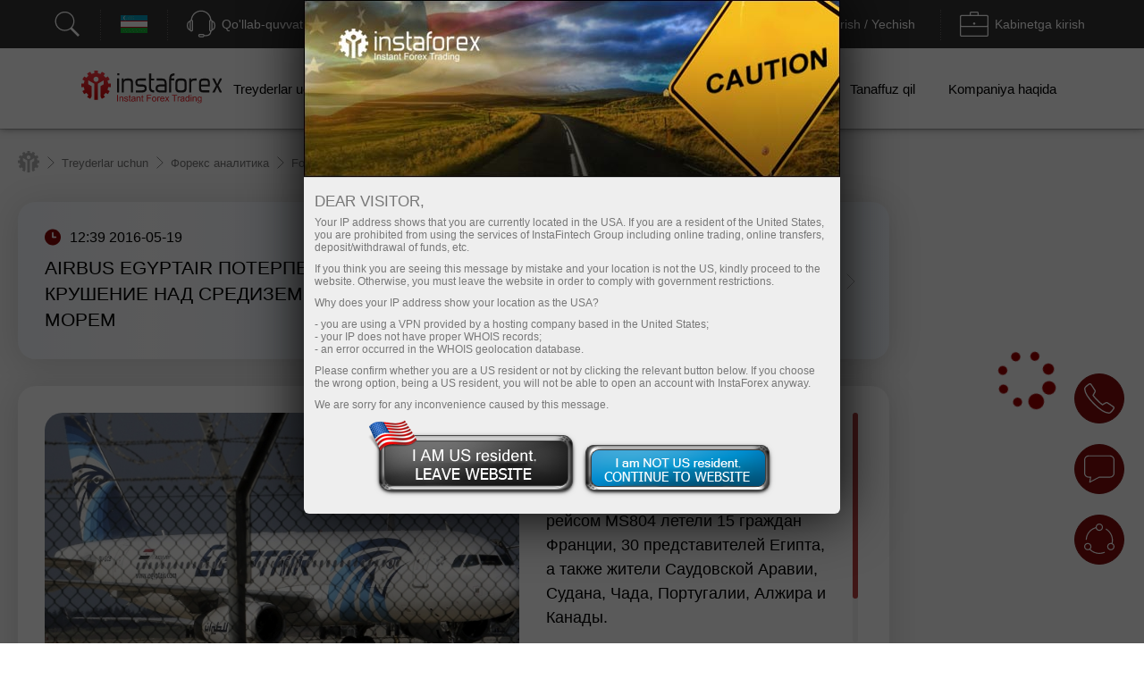

--- FILE ---
content_type: text/html; charset=utf-8
request_url: https://www.instaforex.com/uz/informer_group/analitics?link=analitics&page=1
body_size: 5700
content:
{"page":1,"content":"<style>\n    .info-items .slide-arrow {\n        position: absolute;\n        top: 43%;\n        margin-top: -15px;\n    }\n    .info-items .prev-arrow {\n        z-index: 1;\n        left: -15px;\n        cursor: pointer;\n        background: #FFFFFF url(\/i\/img\/informer_group\/left.png) center center no-repeat;\n        width: 42px;\n        height: 42px;\n        box-shadow: 0px 2px 11px rgba(0, 0, 0, 0.15);\n        border-radius: 50%;\n    }\n    .info-items .next-arrow {\n        cursor: pointer;\n        right: -15px;\n        background: #FFFFFF url(\/i\/img\/informer_group\/right.png) center center no-repeat;\n        width: 42px;\n        height: 42px;\n        box-shadow: 0px 2px 11px rgba(0, 0, 0, 0.15);\n        border-radius: 50%;\n    }\n    .info-items .prev-arrow:hover {\n        background: #9B040C url(\/i\/img\/informer_group\/left_a.png) center center no-repeat;\n    }\n    .info-items .next-arrow:hover {\n        background: #9B040C url(\/i\/img\/informer_group\/right_a.png) center center no-repeat;\n    }\n\n    .card_tag{display: inline-block;padding: 5px 17px;border-radius: 20px;font-weight: 500;font-size: 10px;line-height: 15px;text-align: center;color: #FFFFFF;}\n    .card_tag14{background: #6ACCAB;}\n    .card_tag14:hover, .card_tag14:focus{background: #51BF9A;}\n    .card_tag13{background: #BF1C17;}\n    .card_tag13:hover, .card_tag13:focus{background: #AC0C07;}\n    .card_tag12{background: #3D333E;}\n    .card_tag12:hover, .card_tag12:focus{background: #342835;}\n    .card_tag11{background: #415E80;}\n    .card_tag11:hover, .card_tag11:focus{background: #314F73;}\n    .card_tag10{background: #850A0F;}\n    .card_tag10:hover, .card_tag10:focus{background: #710408;}\n    .card_tag9{background: #337C70;}\n    .card_tag9:hover, .card_tag9:focus{background: #267164;}\n    .card_tag8{background: #B14D21;}\n    .card_tag8:hover, .card_tag8:focus{background: #A33C0F;}\n    .card_tag7{background: #783834;}\n    .card_tag7:hover, .card_tag7:focus{background: #6A2723;}\n    .card_tag6{background: #FC2293;}\n    .card_tag6:hover, .card_tag6:focus{background: #E80D7E;}\n    .card_tag5{background: #FD7F57;}\n    .card_tag5:hover, .card_tag5:focus{background: #F2683C;}\n    .card_tag4{background: #85591B;}\n    .card_tag4:hover, .card_tag4:focus{background: #75490A;}\n    .card_tag3{background: #2C7570;}\n    .card_tag3:hover, .card_tag3:focus{background: #1E6661;}\n    .card_tag2{background: #2E4B8A;}\n    .card_tag2:hover, .card_tag2:focus{background: #203B78;}\n    .card_tag1{background: #56376F;}\n    .card_tag1:hover, .card_tag1:focus{background: #4C2B67;}\n\n\n\n    .info-items.slick-slider .slick-list{padding: 30px 0;}\n    \/* the slides *\/\n    .info-items.slick-slider .slick-slide {\n        margin: 0 10px;\n    }\n\n    \/* the parent *\/\n    .info-items.slick-slider .slick-list {\n        margin: 0 -10px;\n    }\n    .info-slide{width: 33.33%;box-sizing: border-box;padding: 0;}\n    .info-item{ padding: 15px 15px 0 15px;width:100%;height: 434px;box-sizing: border-box;display: flex;margin: 0 auto !important;}\n    .info-item-inner{display: flex;flex-direction: column;width: 100%;}\n    .info-item:first-child{margin-left: 0;}\n    .info-item a{text-decoration: none;}\n    .info-item .info-img_container{overflow: hidden;border-radius: 10px;height: 175px;}\n    .info-item .info-img{position: relative;display: flex;border-radius: 10px;height: 100%;overflow: hidden;text-decoration: none;transition: transform 2s;}\n    .info-item:hover .info-img {overflow: hidden;transform: scale(1.2,1.2);}\n    .info-tags{display: flex;padding: 10px 0;}\n    .info-item_type{margin-top: 15px; border-radius: 20px; padding: 5px 17px;color: white; font-size: 10px;font-weight: 500; text-decoration: none; width: max-content;}\n    .info-item_title{text-align: left;font-weight: bold;font-size: 24px;line-height: 28px;color: #333333;margin-bottom: 0;overflow: hidden;text-decoration: none;margin-top: 10px;position: relative;max-height: 112px;cursor: pointer;}\n    .info-item:hover .info-item_title {color: #188fff;}\n    .info-item_description{text-align: left;overflow: hidden;margin-top: 10px;margin-bottom: 0;font-size: 17px;line-height: 21px;height: 0;}\n    .info-item_author{display: flex;justify-content: space-between;align-items: center;margin-top: auto;background: #FFFFFF;z-index: 1;padding: 10px 0 24px;}\n    .info-item_author a{display: flex;align-items: center;}\n    .info-item_author a img{padding-right: 8px;height: 34px;width: 34px;}\n    .info-item_author__name{text-align: left;font-size: 14px;line-height: 16px;color: #646464;padding-bottom: 4px;}\n    .info-item_author__time{text-align: left;font-size: 12px;line-height: 14px;color: #A5A5A5;}\n    .info-like{ display: flex;align-items: center;padding: 5px;border: 1px solid #E5E5E5;border-radius: 10px;box-sizing: border-box;}\n    .info-like span{padding-left: 4px;font-size: 14px;line-height: 16px;text-align: justify;color: #7C7C7C;}\n\n    @media (max-width: 1024px){\n        .info-slide{width: 50%;}\n    }\n    @media (max-width: 629px){\n        .info-items .slide-arrow {\n            top: 200px;\n            margin-top: 0;\n        }\n        .info-item {\n            padding: 16px 16px 0 16px;\n            height: auto !important;\n        }\n        .info-item_description {\n            visibility: visible;\n            opacity: 1;\n            margin-bottom: 21px;\n            margin-top: 10px;\n            height: auto !important;\n        }\n        .info-item_title {\n            font-size: 18px;\n            line-height: 21px;\n            max-height: 42px;\n            min-height: unset;\n        }\n    }\n<\/style>\n\n<div class=\"info-items\">\n            <div class=\"info-slide animationTag\">\n            <div class=\"info-item info-shadow-container\">\n                <div class=\"info-item-inner\">\n                    <div class=\"info-img_container\">\n                        <a class=\"info-img\" style=\"background-image: url('https:\/\/forex-images.ifxdb.com\/userfiles\/20251128\/analytics692917a62d454.jpg');background-position: center center;background-size: 100% auto;\" href=\"https:\/\/www.instaforex.com\/uz\/forex_analysis\/177385\" target=\"_blank\"><\/a>\n                    <\/div>\n                    <div class=\"info-tags\">\n                        <a class=\"card_tag card_tag12\" href=\"https:\/\/www.instaforex.com\/uz\/forex_analysis?type=12\" target=\"_blank\">\n                            \u041a\u0440\u0438\u043f\u0442\u043e\u0432\u0430\u043b\u044e\u0442\u044b                        <\/a>\n                    <\/div>\n                    <a class=\"info-item_title\" href=\"https:\/\/www.instaforex.com\/uz\/forex_analysis\/177385\" target=\"_blank\">\n                        Cardano bo'yicha umumiy yo'nalish hali ham yaqin qarshilik darajasiga tomon mustahkamlanmoqda, garchi korreksiya ehtimoli mavjud bo'lsa ham.                    <\/a>\n                    <a class=\"info-item_description\" href=\"https:\/\/www.instaforex.com\/uz\/forex_analysis\/177385\" target=\"_blank\">RSI dagi ayiq divergentsiyasi (Bearish Divergence) Cardano'dagi buqa yo'nalishining qisqa muddatli korreksiyasi ehtimolini ko'rsatmoqda, biroq kriptovalyutaning umumiy yo'nalishi hali ham yuqoriga qarab qolmoqda. Qarshilik 2 : 0.44529 Qarshilik<\/a>\n                    <div class=\"info-item_author\">\n                        <a href=\"https:\/\/www.instaforex.com\/uz\/forex_analysis?author=11\" target=\"_blank\">\n                            <img src=\"https:\/\/ark.fx.co\/i\/images\/analysts\/11.png\" alt=\"\">\n                            <div>\n                                <div class=\"info-item_author__name\">Arief  Makmur<\/div>\n                                <div class=\"info-item_author__time\">08:27 2025-11-28 +02:00<\/div>\n                            <\/div>\n                        <\/a>\n\n                        <div class=\"info-like\">\n                            <img src=\"\/i\/img\/analytics_new\/icon_eye.png\" alt=\"\">\n                            <span>585<\/span>\n                        <\/div>\n                    <\/div>\n                <\/div>\n            <\/div>\n        <\/div>\n\n\n            <div class=\"info-slide animationTag\">\n            <div class=\"info-item info-shadow-container\">\n                <div class=\"info-item-inner\">\n                    <div class=\"info-img_container\">\n                        <a class=\"info-img\" style=\"background-image: url('https:\/\/forex-images.ifxdb.com\/userfiles\/20251128\/analytics69291814795bb.jpg');background-position: center center;background-size: 100% auto;\" href=\"https:\/\/www.instaforex.com\/uz\/forex_analysis\/177389\" target=\"_blank\"><\/a>\n                    <\/div>\n                    <div class=\"info-tags\">\n                        <a class=\"card_tag card_tag12\" href=\"https:\/\/www.instaforex.com\/uz\/forex_analysis?type=12\" target=\"_blank\">\n                            \u041a\u0440\u0438\u043f\u0442\u043e\u0432\u0430\u043b\u044e\u0442\u044b                        <\/a>\n                    <\/div>\n                    <a class=\"info-item_title\" href=\"https:\/\/www.instaforex.com\/uz\/forex_analysis\/177389\" target=\"_blank\">\n                        Chainlink bugun ham buqa yo'nalishini saqlab qolmoqda, garchi kichik korreksiya ehtimoli mavjud bo'lsa ham.                    <\/a>\n                    <a class=\"info-item_description\" href=\"https:\/\/www.instaforex.com\/uz\/forex_analysis\/177389\" target=\"_blank\">Har ikkala EMA chizig'ining \"Golden Cross\" shakllanishi Chainlink kriptovalyutasining umumiy yo'nalishi hali ham mustahkamlanib borayotganini ko'rsatmoqda. Qarshilik 2 : 13.72443 Qarshilik 1 : 13.58148 Pivot : 13.40688 Qo'llab-quvvatlash<\/a>\n                    <div class=\"info-item_author\">\n                        <a href=\"https:\/\/www.instaforex.com\/uz\/forex_analysis?author=11\" target=\"_blank\">\n                            <img src=\"https:\/\/ark.fx.co\/i\/images\/analysts\/11.png\" alt=\"\">\n                            <div>\n                                <div class=\"info-item_author__name\">Arief  Makmur<\/div>\n                                <div class=\"info-item_author__time\">08:27 2025-11-28 +02:00<\/div>\n                            <\/div>\n                        <\/a>\n\n                        <div class=\"info-like\">\n                            <img src=\"\/i\/img\/analytics_new\/icon_eye.png\" alt=\"\">\n                            <span>907<\/span>\n                        <\/div>\n                    <\/div>\n                <\/div>\n            <\/div>\n        <\/div>\n\n\n            <div class=\"info-slide animationTag\">\n            <div class=\"info-item info-shadow-container\">\n                <div class=\"info-item-inner\">\n                    <div class=\"info-img_container\">\n                        <a class=\"info-img\" style=\"background-image: url('https:\/\/forex-images.ifxdb.com\/userfiles\/20251128\/analytics69292a38526f0.jpg');background-position: center center;background-size: 100% auto;\" href=\"https:\/\/www.instaforex.com\/uz\/forex_analysis\/431908\" target=\"_blank\"><\/a>\n                    <\/div>\n                    <div class=\"info-tags\">\n                        <a class=\"card_tag card_tag1\" href=\"https:\/\/www.instaforex.com\/uz\/forex_analysis?type=1\" target=\"_blank\">\n                            \u0424\u0443\u043d\u0434\u0430\u043c\u0435\u043d\u0442\u0430\u043b\u044c\u043d\u044b\u0439 \u0430\u043d\u0430\u043b\u0438\u0437                        <\/a>\n                    <\/div>\n                    <a class=\"info-item_title\" href=\"https:\/\/www.instaforex.com\/uz\/forex_analysis\/431908\" target=\"_blank\">\n                        28-noyabr kuni nimaga e'tibor qaratish kerak? Yangi boshlanuvchilar uchun asosiy voqealar tahlili                    <\/a>\n                    <a class=\"info-item_description\" href=\"https:\/\/www.instaforex.com\/uz\/forex_analysis\/431908\" target=\"_blank\">Juma kuni bir nechta makroiqtisodiy hisobotlar e'lon qilinadi \u2014 ularning barchasi Germaniyadan. Germaniya Yevropa iqtisodiyotining \"lokomotivi\" hisoblanadi, biroq so'nggi yillarda bu \"lokomotiv\" qiyinchiliklarni boshdan kechirmoqda. Shu sababli, Germaniya bo'yicha asosiy<\/a>\n                    <div class=\"info-item_author\">\n                        <a href=\"https:\/\/www.instaforex.com\/uz\/forex_analysis?author=5\" target=\"_blank\">\n                            <img src=\"https:\/\/ark.fx.co\/i\/images\/analysts\/5_r.png\" alt=\"\">\n                            <div>\n                                <div class=\"info-item_author__name\">Paolo Greco<\/div>\n                                <div class=\"info-item_author__time\">07:26 2025-11-28 +02:00<\/div>\n                            <\/div>\n                        <\/a>\n\n                        <div class=\"info-like\">\n                            <img src=\"\/i\/img\/analytics_new\/icon_eye.png\" alt=\"\">\n                            <span>5474<\/span>\n                        <\/div>\n                    <\/div>\n                <\/div>\n            <\/div>\n        <\/div>\n\n\n            <div class=\"info-slide animationTag\">\n            <div class=\"info-item info-shadow-container\">\n                <div class=\"info-item-inner\">\n                    <div class=\"info-img_container\">\n                        <a class=\"info-img\" style=\"background-image: url('https:\/\/forex-images.ifxdb.com\/userfiles\/20251128\/analytics69292500db527.jpg');background-position: center center;background-size: 100% auto;\" href=\"https:\/\/www.instaforex.com\/uz\/forex_analysis\/431906\" target=\"_blank\"><\/a>\n                    <\/div>\n                    <div class=\"info-tags\">\n                        <a class=\"card_tag card_tag11\" href=\"https:\/\/www.instaforex.com\/uz\/forex_analysis?type=11\" target=\"_blank\">\n                            \u0422\u043e\u0440\u0433\u043e\u0432\u044b\u0439 \u043f\u043b\u0430\u043d                        <\/a>\n                    <\/div>\n                    <a class=\"info-item_title\" href=\"https:\/\/www.instaforex.com\/uz\/forex_analysis\/431906\" target=\"_blank\">\n                        GBP\/USD juftligi bilan qanday savdo qilish kerak? 28-noyabr uchun oddiy maslahatlar va tahlil (boshlovchilar uchun)                    <\/a>\n                    <a class=\"info-item_description\" href=\"https:\/\/www.instaforex.com\/uz\/forex_analysis\/431906\" target=\"_blank\">Payshanba kungi savdo tahlili: 1 soatlik GBP\/USD grafik Payshanba kuni GBP\/USD juftligi biroz korreksiya qildi \u2014 chorshanba kungi cho'qqilardan orqaga tortildi. Makroiqtisodiy yoki fundamental omillar bo'lmaganligi sababli, treyderlar yangi xaridlar<\/a>\n                    <div class=\"info-item_author\">\n                        <a href=\"https:\/\/www.instaforex.com\/uz\/forex_analysis?author=5\" target=\"_blank\">\n                            <img src=\"https:\/\/ark.fx.co\/i\/images\/analysts\/5_r.png\" alt=\"\">\n                            <div>\n                                <div class=\"info-item_author__name\">Paolo Greco<\/div>\n                                <div class=\"info-item_author__time\">06:41 2025-11-28 +02:00<\/div>\n                            <\/div>\n                        <\/a>\n\n                        <div class=\"info-like\">\n                            <img src=\"\/i\/img\/analytics_new\/icon_eye.png\" alt=\"\">\n                            <span>4726<\/span>\n                        <\/div>\n                    <\/div>\n                <\/div>\n            <\/div>\n        <\/div>\n\n\n            <div class=\"info-slide animationTag\">\n            <div class=\"info-item info-shadow-container\">\n                <div class=\"info-item-inner\">\n                    <div class=\"info-img_container\">\n                        <a class=\"info-img\" style=\"background-image: url('https:\/\/forex-images.ifxdb.com\/userfiles\/20251127\/analytics69285e8040767.jpg');background-position: center center;background-size: 100% auto;\" href=\"https:\/\/www.instaforex.com\/uz\/forex_analysis\/431874\" target=\"_blank\"><\/a>\n                    <\/div>\n                    <div class=\"info-tags\">\n                        <a class=\"card_tag card_tag1\" href=\"https:\/\/www.instaforex.com\/uz\/forex_analysis?type=1\" target=\"_blank\">\n                            \u0424\u0443\u043d\u0434\u0430\u043c\u0435\u043d\u0442\u0430\u043b\u044c\u043d\u044b\u0439 \u0430\u043d\u0430\u043b\u0438\u0437                        <\/a>\n                    <\/div>\n                    <a class=\"info-item_title\" href=\"https:\/\/www.instaforex.com\/uz\/forex_analysis\/431874\" target=\"_blank\">\n                        EUR\/USD: Minnatdorchilik kuni, ikkinchi darajali hisobotlar va yirik relizlarni kutish                    <\/a>\n                    <a class=\"info-item_description\" href=\"https:\/\/www.instaforex.com\/uz\/forex_analysis\/431874\" target=\"_blank\">AQShda Minnatdorchilik kuni munosabati bilan Amerika savdo platformalari yopilgan. 28-noyabr (ya'ni \"Qora juma\") qisqa savdo kuni bo'lishini hisobga olsak, treyderlar 1-dekabrga qadar davom etadigan mini-ta'tilga chiqqan deb aytish mumkin. Uzaytirilgan<\/a>\n                    <div class=\"info-item_author\">\n                        <a href=\"https:\/\/www.instaforex.com\/uz\/forex_analysis?author=58\" target=\"_blank\">\n                            <img src=\"https:\/\/ark.fx.co\/i\/images\/analysts\/58_r.png\" alt=\"\">\n                            <div>\n                                <div class=\"info-item_author__name\">Irina Manzenko<\/div>\n                                <div class=\"info-item_author__time\">00:39 2025-11-28 +02:00<\/div>\n                            <\/div>\n                        <\/a>\n\n                        <div class=\"info-like\">\n                            <img src=\"\/i\/img\/analytics_new\/icon_eye.png\" alt=\"\">\n                            <span>5728<\/span>\n                        <\/div>\n                    <\/div>\n                <\/div>\n            <\/div>\n        <\/div>\n\n\n            <div class=\"info-slide animationTag\">\n            <div class=\"info-item info-shadow-container\">\n                <div class=\"info-item-inner\">\n                    <div class=\"info-img_container\">\n                        <a class=\"info-img\" style=\"background-image: url('https:\/\/forex-images.ifxdb.com\/userfiles\/20251127\/analytics69284fed293aa.jpg');background-position: center center;background-size: 100% auto;\" href=\"https:\/\/www.instaforex.com\/uz\/forex_analysis\/431862\" target=\"_blank\"><\/a>\n                    <\/div>\n                    <div class=\"info-tags\">\n                        <a class=\"card_tag card_tag1\" href=\"https:\/\/www.instaforex.com\/uz\/forex_analysis?type=1\" target=\"_blank\">\n                            \u0424\u0443\u043d\u0434\u0430\u043c\u0435\u043d\u0442\u0430\u043b\u044c\u043d\u044b\u0439 \u0430\u043d\u0430\u043b\u0438\u0437                        <\/a>\n                    <\/div>\n                    <a class=\"info-item_title\" href=\"https:\/\/www.instaforex.com\/uz\/forex_analysis\/431862\" target=\"_blank\">\n                        Avstraliyada inflyatsiyaning o'sishi RBAga stavkani yana pasaytirish imkonini qoldirmayapti                    <\/a>\n                    <a class=\"info-item_description\" href=\"https:\/\/www.instaforex.com\/uz\/forex_analysis\/431862\" target=\"_blank\">Avstraliyada inflyatsiya yana o'sishni boshladi \u2014 bu esa, ehtimol, Avstraliya rezerv bankining (RBA) foiz stavkalari bo'yicha pozitsiyasiga va Avstraliya dollari kursiga ta'sir qiluvchi eng muhim yangilikdir. Uchinchi chorakda inflyatsiya 3.2%<\/a>\n                    <div class=\"info-item_author\">\n                        <a href=\"https:\/\/www.instaforex.com\/uz\/forex_analysis?author=252\" target=\"_blank\">\n                            <img src=\"https:\/\/ark.fx.co\/i\/images\/analysts\/252_r.png\" alt=\"\">\n                            <div>\n                                <div class=\"info-item_author__name\">Kuvat Raharjo<\/div>\n                                <div class=\"info-item_author__time\">00:39 2025-11-28 +02:00<\/div>\n                            <\/div>\n                        <\/a>\n\n                        <div class=\"info-like\">\n                            <img src=\"\/i\/img\/analytics_new\/icon_eye.png\" alt=\"\">\n                            <span>3027<\/span>\n                        <\/div>\n                    <\/div>\n                <\/div>\n            <\/div>\n        <\/div>\n\n\n            <div class=\"info-slide animationTag\">\n            <div class=\"info-item info-shadow-container\">\n                <div class=\"info-item-inner\">\n                    <div class=\"info-img_container\">\n                        <a class=\"info-img\" style=\"background-image: url('https:\/\/forex-images.ifxdb.com\/userfiles\/20251127\/analytics69284194e7f07.jpg');background-position: center center;background-size: 100% auto;\" href=\"https:\/\/www.instaforex.com\/uz\/forex_analysis\/431858\" target=\"_blank\"><\/a>\n                    <\/div>\n                    <div class=\"info-tags\">\n                        <a class=\"card_tag card_tag1\" href=\"https:\/\/www.instaforex.com\/uz\/forex_analysis?type=1\" target=\"_blank\">\n                            \u0424\u0443\u043d\u0434\u0430\u043c\u0435\u043d\u0442\u0430\u043b\u044c\u043d\u044b\u0439 \u0430\u043d\u0430\u043b\u0438\u0437                        <\/a>\n                    <\/div>\n                    <a class=\"info-item_title\" href=\"https:\/\/www.instaforex.com\/uz\/forex_analysis\/431858\" target=\"_blank\">\n                        Dollar o'z qo'rquvlari bilan yuzlashmoqda                    <\/a>\n                    <a class=\"info-item_description\" href=\"https:\/\/www.instaforex.com\/uz\/forex_analysis\/431858\" target=\"_blank\">Nega EUR\/USD o'smayapti? Axir Federal rezerv 2026-yilda foiz stavkalarini pasaytiradigan kam sonli markaziy banklardan biri bo'ladi. Hassettning ta'siri AQSh dollariga bosim o'tkazmoqda, shu bilan birga Ukrainadagi tinchlikka bo'lgan umidlar barcha<\/a>\n                    <div class=\"info-item_author\">\n                        <a href=\"https:\/\/www.instaforex.com\/uz\/forex_analysis?author=254\" target=\"_blank\">\n                            <img src=\"https:\/\/ark.fx.co\/i\/images\/analysts\/254_r.png\" alt=\"\">\n                            <div>\n                                <div class=\"info-item_author__name\">Marek Petkovich<\/div>\n                                <div class=\"info-item_author__time\">00:39 2025-11-28 +02:00<\/div>\n                            <\/div>\n                        <\/a>\n\n                        <div class=\"info-like\">\n                            <img src=\"\/i\/img\/analytics_new\/icon_eye.png\" alt=\"\">\n                            <span>4612<\/span>\n                        <\/div>\n                    <\/div>\n                <\/div>\n            <\/div>\n        <\/div>\n\n\n            <div class=\"info-slide animationTag\">\n            <div class=\"info-item info-shadow-container\">\n                <div class=\"info-item-inner\">\n                    <div class=\"info-img_container\">\n                        <a class=\"info-img\" style=\"background-image: url('https:\/\/forex-images.ifxdb.com\/userfiles\/20251127\/analytics6928400df188d.jpg');background-position: center center;background-size: 100% auto;\" href=\"https:\/\/www.instaforex.com\/uz\/forex_analysis\/431856\" target=\"_blank\"><\/a>\n                    <\/div>\n                    <div class=\"info-tags\">\n                        <a class=\"card_tag card_tag1\" href=\"https:\/\/www.instaforex.com\/uz\/forex_analysis?type=1\" target=\"_blank\">\n                            \u0424\u0443\u043d\u0434\u0430\u043c\u0435\u043d\u0442\u0430\u043b\u044c\u043d\u044b\u0439 \u0430\u043d\u0430\u043b\u0438\u0437                        <\/a>\n                    <\/div>\n                    <a class=\"info-item_title\" href=\"https:\/\/www.instaforex.com\/uz\/forex_analysis\/431856\" target=\"_blank\">\n                        Kivi o'sishni davom ettirish uchun ikki kuchli signal oldi                    <\/a>\n                    <a class=\"info-item_description\" href=\"https:\/\/www.instaforex.com\/uz\/forex_analysis\/431856\" target=\"_blank\">Yangi Zelandiya rezerv banki (RBNZ) foiz stavkasini chorak punktga pasaytirib, 2.25% ga tushirdi \u2014 bu qaror bozor kutgan natijalar bilan to'liq mos keldi. Endilikda RBNZning keyingi harakatlari bo'yicha bozor kayfiyati<\/a>\n                    <div class=\"info-item_author\">\n                        <a href=\"https:\/\/www.instaforex.com\/uz\/forex_analysis?author=252\" target=\"_blank\">\n                            <img src=\"https:\/\/ark.fx.co\/i\/images\/analysts\/252_r.png\" alt=\"\">\n                            <div>\n                                <div class=\"info-item_author__name\">Kuvat Raharjo<\/div>\n                                <div class=\"info-item_author__time\">00:39 2025-11-28 +02:00<\/div>\n                            <\/div>\n                        <\/a>\n\n                        <div class=\"info-like\">\n                            <img src=\"\/i\/img\/analytics_new\/icon_eye.png\" alt=\"\">\n                            <span>2248<\/span>\n                        <\/div>\n                    <\/div>\n                <\/div>\n            <\/div>\n        <\/div>\n\n\n            <div class=\"info-slide animationTag\">\n            <div class=\"info-item info-shadow-container\">\n                <div class=\"info-item-inner\">\n                    <div class=\"info-img_container\">\n                        <a class=\"info-img\" style=\"background-image: url('https:\/\/forex-images.ifxdb.com\/userfiles\/20251127\/analytics69280e6b3df01.jpg');background-position: center center;background-size: 100% auto;\" href=\"https:\/\/www.instaforex.com\/uz\/forex_analysis\/431826\" target=\"_blank\"><\/a>\n                    <\/div>\n                    <div class=\"info-tags\">\n                        <a class=\"card_tag card_tag4\" href=\"https:\/\/www.instaforex.com\/uz\/forex_analysis?type=4\" target=\"_blank\">\n                            \u0422\u0435\u0445\u043d\u0438\u0447\u0435\u0441\u043a\u0438\u0439 \u0430\u043d\u0430\u043b\u0438\u0437                        <\/a>\n                    <\/div>\n                    <a class=\"info-item_title\" href=\"https:\/\/www.instaforex.com\/uz\/forex_analysis\/431826\" target=\"_blank\">\n                        EUR\/USD prognozi. 27-noyabr, 2025-yil                    <\/a>\n                    <a class=\"info-item_description\" href=\"https:\/\/www.instaforex.com\/uz\/forex_analysis\/431826\" target=\"_blank\">Chorshanba kuni EUR\/USD juftligi dastlab 61.8% korreksion daraja \u2014 1.1594 dan sakrab chiqdi, so'ngra bu darajadan yuqorida mustahkamlandi. Shu sababli, bugun o'sish 1.1645\u20131.1656 qarshilik zonasigacha davom etishi mumkin. Aksincha, juftlik<\/a>\n                    <div class=\"info-item_author\">\n                        <a href=\"https:\/\/www.instaforex.com\/uz\/forex_analysis?author=30\" target=\"_blank\">\n                            <img src=\"https:\/\/ark.fx.co\/i\/images\/analysts\/30_r.png\" alt=\"\">\n                            <div>\n                                <div class=\"info-item_author__name\">Samir Klishi<\/div>\n                                <div class=\"info-item_author__time\">11:15 2025-11-27 +02:00<\/div>\n                            <\/div>\n                        <\/a>\n\n                        <div class=\"info-like\">\n                            <img src=\"\/i\/img\/analytics_new\/icon_eye.png\" alt=\"\">\n                            <span>2889<\/span>\n                        <\/div>\n                    <\/div>\n                <\/div>\n            <\/div>\n        <\/div>\n\n\n            <div class=\"info-slide animationTag\">\n            <div class=\"info-item info-shadow-container\">\n                <div class=\"info-item-inner\">\n                    <div class=\"info-img_container\">\n                        <a class=\"info-img\" style=\"background-image: url('https:\/\/forex-images.ifxdb.com\/userfiles\/20251127\/analytics69280665eba52.jpg');background-position: center center;background-size: 100% auto;\" href=\"https:\/\/www.instaforex.com\/uz\/forex_analysis\/431824\" target=\"_blank\"><\/a>\n                    <\/div>\n                    <div class=\"info-tags\">\n                        <a class=\"card_tag card_tag4\" href=\"https:\/\/www.instaforex.com\/uz\/forex_analysis?type=4\" target=\"_blank\">\n                            \u0422\u0435\u0445\u043d\u0438\u0447\u0435\u0441\u043a\u0438\u0439 \u0430\u043d\u0430\u043b\u0438\u0437                        <\/a>\n                    <\/div>\n                    <a class=\"info-item_title\" href=\"https:\/\/www.instaforex.com\/uz\/forex_analysis\/431824\" target=\"_blank\">\n                        GBP\/USD prognozi. 27-noyabr, 2025-yil                    <\/a>\n                    <a class=\"info-item_description\" href=\"https:\/\/www.instaforex.com\/uz\/forex_analysis\/431824\" target=\"_blank\">Soatlik grafikda GBP\/USD juftligi kecha 1.3119\u20131.3139 darajasidagi qo'llab-quvvatlash zonasidan sakrab chiqib, o'sish harakatini qayta boshladi. Payshanba tongiga kelib, juftlik 50.0% korreksion darajasi \u2014 1.3240 dan yuqoriga mustahkamlandi. Shunday qilib, bugun<\/a>\n                    <div class=\"info-item_author\">\n                        <a href=\"https:\/\/www.instaforex.com\/uz\/forex_analysis?author=30\" target=\"_blank\">\n                            <img src=\"https:\/\/ark.fx.co\/i\/images\/analysts\/30_r.png\" alt=\"\">\n                            <div>\n                                <div class=\"info-item_author__name\">Samir Klishi<\/div>\n                                <div class=\"info-item_author__time\">10:20 2025-11-27 +02:00<\/div>\n                            <\/div>\n                        <\/a>\n\n                        <div class=\"info-like\">\n                            <img src=\"\/i\/img\/analytics_new\/icon_eye.png\" alt=\"\">\n                            <span>5548<\/span>\n                        <\/div>\n                    <\/div>\n                <\/div>\n            <\/div>\n        <\/div>\n\n\n            <div class=\"info-slide animationTag\">\n            <div class=\"info-item info-shadow-container\">\n                <div class=\"info-item-inner\">\n                    <div class=\"info-img_container\">\n                        <a class=\"info-img\" style=\"background-image: url('https:\/\/forex-images.ifxdb.com\/userfiles\/20251127\/analytics6927fadd8504c.jpg');background-position: center center;background-size: 100% auto;\" href=\"https:\/\/www.instaforex.com\/uz\/forex_analysis\/431818\" target=\"_blank\"><\/a>\n                    <\/div>\n                    <div class=\"info-tags\">\n                        <a class=\"card_tag card_tag1\" href=\"https:\/\/www.instaforex.com\/uz\/forex_analysis?type=1\" target=\"_blank\">\n                            \u0424\u0443\u043d\u0434\u0430\u043c\u0435\u043d\u0442\u0430\u043b\u044c\u043d\u044b\u0439 \u0430\u043d\u0430\u043b\u0438\u0437                        <\/a>\n                    <\/div>\n                    <a class=\"info-item_title\" href=\"https:\/\/www.instaforex.com\/uz\/forex_analysis\/431818\" target=\"_blank\">\n                        Yena dollarga nisbatan barqarorlikni ko'rsatmoqda                    <\/a>\n                    <a class=\"info-item_description\" href=\"https:\/\/www.instaforex.com\/uz\/forex_analysis\/431818\" target=\"_blank\">So'nggi kunlarda Yaponiya yenasi AQSh dollariga nisbatan biroz mustahkamlandi, biroq bu o'sish asosan texnik omillar bilan bog'liq. Yaponiya markaziy banki (BOJ) siyosiy kengashi a'zosi Asaxi Noguchi o'z nutqida yumshoq (dovish)<\/a>\n                    <div class=\"info-item_author\">\n                        <a href=\"https:\/\/www.instaforex.com\/uz\/forex_analysis?author=55\" target=\"_blank\">\n                            <img src=\"https:\/\/ark.fx.co\/i\/images\/analysts\/55_r.png\" alt=\"\">\n                            <div>\n                                <div class=\"info-item_author__name\">Jakub Novak<\/div>\n                                <div class=\"info-item_author__time\">10:11 2025-11-27 +02:00<\/div>\n                            <\/div>\n                        <\/a>\n\n                        <div class=\"info-like\">\n                            <img src=\"\/i\/img\/analytics_new\/icon_eye.png\" alt=\"\">\n                            <span>5489<\/span>\n                        <\/div>\n                    <\/div>\n                <\/div>\n            <\/div>\n        <\/div>\n\n\n            <div class=\"info-slide animationTag\">\n            <div class=\"info-item info-shadow-container\">\n                <div class=\"info-item-inner\">\n                    <div class=\"info-img_container\">\n                        <a class=\"info-img\" style=\"background-image: url('https:\/\/forex-images.ifxdb.com\/userfiles\/20251127\/analytics6927fc5130db5.jpg');background-position: center center;background-size: 100% auto;\" href=\"https:\/\/www.instaforex.com\/uz\/forex_analysis\/431820\" target=\"_blank\"><\/a>\n                    <\/div>\n                    <div class=\"info-tags\">\n                        <a class=\"card_tag card_tag1\" href=\"https:\/\/www.instaforex.com\/uz\/forex_analysis?type=1\" target=\"_blank\">\n                            \u0424\u0443\u043d\u0434\u0430\u043c\u0435\u043d\u0442\u0430\u043b\u044c\u043d\u044b\u0439 \u0430\u043d\u0430\u043b\u0438\u0437                        <\/a>\n                    <\/div>\n                    <a class=\"info-item_title\" href=\"https:\/\/www.instaforex.com\/uz\/forex_analysis\/431820\" target=\"_blank\">\n                        Oltin va Platina narxlari oshdi                    <\/a>\n                    <a class=\"info-item_description\" href=\"https:\/\/www.instaforex.com\/uz\/forex_analysis\/431820\" target=\"_blank\">Oltin narxiga bo'lgan talab AQShda dekabr oyida foiz stavkasi pasaytirilishi kutilayotgan bir paytda yuqori darajada saqlanib qolmoqda. AQSh Federal rezervining yumshoqroq pul-kredit siyosatiga o'tishiga bo'lgan umidlar investorlarning oltin \u2014 iqtisodiy<\/a>\n                    <div class=\"info-item_author\">\n                        <a href=\"https:\/\/www.instaforex.com\/uz\/forex_analysis?author=4\" target=\"_blank\">\n                            <img src=\"https:\/\/ark.fx.co\/i\/images\/analysts\/4_r.png\" alt=\"\">\n                            <div>\n                                <div class=\"info-item_author__name\">Miroslaw Bawulski<\/div>\n                                <div class=\"info-item_author__time\">09:37 2025-11-27 +02:00<\/div>\n                            <\/div>\n                        <\/a>\n\n                        <div class=\"info-like\">\n                            <img src=\"\/i\/img\/analytics_new\/icon_eye.png\" alt=\"\">\n                            <span>4350<\/span>\n                        <\/div>\n                    <\/div>\n                <\/div>\n            <\/div>\n        <\/div>\n\n\n            <div class=\"info-slide animationTag\">\n            <div class=\"info-item info-shadow-container\">\n                <div class=\"info-item-inner\">\n                    <div class=\"info-img_container\">\n                        <a class=\"info-img\" style=\"background-image: url('https:\/\/forex-images.ifxdb.com\/userfiles\/20251127\/analytics6927f5b60a18d.jpg');background-position: center center;background-size: 100% auto;\" href=\"https:\/\/www.instaforex.com\/uz\/forex_analysis\/431806\" target=\"_blank\"><\/a>\n                    <\/div>\n                    <div class=\"info-tags\">\n                        <a class=\"card_tag card_tag7\" href=\"https:\/\/www.instaforex.com\/uz\/forex_analysis?type=7\" target=\"_blank\">\n                            \u0424\u043e\u043d\u0434\u043e\u0432\u044b\u0435 \u0440\u044b\u043d\u043a\u0438                        <\/a>\n                    <\/div>\n                    <a class=\"info-item_title\" href=\"https:\/\/www.instaforex.com\/uz\/forex_analysis\/431806\" target=\"_blank\">\n                        Fond bozori. 27-noyabr: S&amp;P 500 va NASDAQ noyabr yo'qotishlarini qoplash arafasida                    <\/a>\n                    <a class=\"info-item_description\" href=\"https:\/\/www.instaforex.com\/uz\/forex_analysis\/431806\" target=\"_blank\">Kecha fond indekslari o'sish bilan yopildi. S&P 500 0.69% ga oshdi, Nasdaq 100 0.82% ga ko'tarildi, Dow Jones Industrial Average esa 0.67% ga o'sdi. Global fond bozorlari noyabr oyidagi yo'qotishlarni<\/a>\n                    <div class=\"info-item_author\">\n                        <a href=\"https:\/\/www.instaforex.com\/uz\/forex_analysis?author=55\" target=\"_blank\">\n                            <img src=\"https:\/\/ark.fx.co\/i\/images\/analysts\/55_r.png\" alt=\"\">\n                            <div>\n                                <div class=\"info-item_author__name\">Jakub Novak<\/div>\n                                <div class=\"info-item_author__time\">09:08 2025-11-27 +02:00<\/div>\n                            <\/div>\n                        <\/a>\n\n                        <div class=\"info-like\">\n                            <img src=\"\/i\/img\/analytics_new\/icon_eye.png\" alt=\"\">\n                            <span>1757<\/span>\n                        <\/div>\n                    <\/div>\n                <\/div>\n            <\/div>\n        <\/div>\n\n\n            <div class=\"info-slide animationTag\">\n            <div class=\"info-item info-shadow-container\">\n                <div class=\"info-item-inner\">\n                    <div class=\"info-img_container\">\n                        <a class=\"info-img\" style=\"background-image: url('https:\/\/forex-images.ifxdb.com\/userfiles\/20251127\/analytics6927f38e4da0d.jpg');background-position: center center;background-size: 100% auto;\" href=\"https:\/\/www.instaforex.com\/uz\/forex_analysis\/431804\" target=\"_blank\"><\/a>\n                    <\/div>\n                    <div class=\"info-tags\">\n                        <a class=\"card_tag card_tag12\" href=\"https:\/\/www.instaforex.com\/uz\/forex_analysis?type=12\" target=\"_blank\">\n                            \u041a\u0440\u0438\u043f\u0442\u043e\u0432\u0430\u043b\u044e\u0442\u044b                        <\/a>\n                    <\/div>\n                    <a class=\"info-item_title\" href=\"https:\/\/www.instaforex.com\/uz\/forex_analysis\/431804\" target=\"_blank\">\n                        Kriptovalyuta bozori uchun savdo tavsiyalari. 27-noyabr                    <\/a>\n                    <a class=\"info-item_description\" href=\"https:\/\/www.instaforex.com\/uz\/forex_analysis\/431804\" target=\"_blank\">Kecha Bitcoin sezilarli darajada o'sib, $90,000 hududiga qaytdi. Bu harakat $93,000 atrofidagi kengroq qarshilik darajasini yangilash imkonini ochadi. Ethereum ham $3,000 darajasiga qaytdi va hozirda shu zonada mustahkamlanishga urinmoqda. Riskka<\/a>\n                    <div class=\"info-item_author\">\n                        <a href=\"https:\/\/www.instaforex.com\/uz\/forex_analysis?author=4\" target=\"_blank\">\n                            <img src=\"https:\/\/ark.fx.co\/i\/images\/analysts\/4_r.png\" alt=\"\">\n                            <div>\n                                <div class=\"info-item_author__name\">Miroslaw Bawulski<\/div>\n                                <div class=\"info-item_author__time\">08:59 2025-11-27 +02:00<\/div>\n                            <\/div>\n                        <\/a>\n\n                        <div class=\"info-like\">\n                            <img src=\"\/i\/img\/analytics_new\/icon_eye.png\" alt=\"\">\n                            <span>3607<\/span>\n                        <\/div>\n                    <\/div>\n                <\/div>\n            <\/div>\n        <\/div>\n\n\n            <div class=\"info-slide animationTag\">\n            <div class=\"info-item info-shadow-container\">\n                <div class=\"info-item-inner\">\n                    <div class=\"info-img_container\">\n                        <a class=\"info-img\" style=\"background-image: url('https:\/\/forex-images.ifxdb.com\/userfiles\/20251127\/analytics6927eccb8f36e.jpg');background-position: center center;background-size: 100% auto;\" href=\"https:\/\/www.instaforex.com\/uz\/forex_analysis\/431798\" target=\"_blank\"><\/a>\n                    <\/div>\n                    <div class=\"info-tags\">\n                        <a class=\"card_tag card_tag6\" href=\"https:\/\/www.instaforex.com\/uz\/forex_analysis?type=6\" target=\"_blank\">\n                            \u041f\u0440\u043e\u0433\u043d\u043e\u0437\u044b                        <\/a>\n                    <\/div>\n                    <a class=\"info-item_title\" href=\"https:\/\/www.instaforex.com\/uz\/forex_analysis\/431798\" target=\"_blank\">\n                        Yangi boshlovchilar uchun kunlik savdo strategiyalari. 27-noyabr                    <\/a>\n                    <a class=\"info-item_description\" href=\"https:\/\/www.instaforex.com\/uz\/forex_analysis\/431798\" target=\"_blank\">Kecha AQSh dollari yana o'z pozitsiyalarini yo'qotdi \u2014 ayniqsa Britaniya funti qarshisida \u2014 va bunga yetarlicha sabablar bor edi. AQSh dollari dastlab ishga joylashish bo'yicha yangi da'volar (Initial Jobless Claims)<\/a>\n                    <div class=\"info-item_author\">\n                        <a href=\"https:\/\/www.instaforex.com\/uz\/forex_analysis?author=4\" target=\"_blank\">\n                            <img src=\"https:\/\/ark.fx.co\/i\/images\/analysts\/4_r.png\" alt=\"\">\n                            <div>\n                                <div class=\"info-item_author__name\">Miroslaw Bawulski<\/div>\n                                <div class=\"info-item_author__time\">08:42 2025-11-27 +02:00<\/div>\n                            <\/div>\n                        <\/a>\n\n                        <div class=\"info-like\">\n                            <img src=\"\/i\/img\/analytics_new\/icon_eye.png\" alt=\"\">\n                            <span>3385<\/span>\n                        <\/div>\n                    <\/div>\n                <\/div>\n            <\/div>\n        <\/div>\n\n\n    <\/div>\n\n<script>\n\n    (function (){\/\/\u0421\u043b\u0430\u0439\u0434\u0435\u0440\n        \/*$('.info-item-inner').each(function() {\n            let get_height = $(this).find('.info-item_title').outerHeight(true);\n            if (get_height === 38) {\n                var desc_height = '63';\n            } else if (get_height === 66) {\n                var desc_height = '42';\n            } else if (get_height === 94) {\n                var desc_height = '21';\n            } else {\n                var desc_height = '0';\n            }\n            \/\/alert(get_height);\n            $(this).find('.info-item_description').height(desc_height);\n        });*\/\n        const slider = $('.info-items').slick({\n            infinite: true,\n            slidesToShow: 3,\n            arrows : true,\n            prevArrow: '<button class=\"slide-arrow prev-arrow\"><\/button>',\n            nextArrow: '<button class=\"slide-arrow next-arrow\"><\/button>',\n            slidesToScroll: 3,\n            dots: false,\n            responsive: [\n                {\n                    breakpoint: 1567,\n                    settings: {\n                        slidesToShow: 2,\n                        slidesToScroll: 2,\n                        infinite: true,\n                        dots: false\n                    }\n                },\n                {\n                    breakpoint: 1361,\n                    settings: {\n                        slidesToShow: 3,\n                        slidesToScroll: 3,\n                        infinite: true,\n                        dots: false\n                    }\n                },\n                {\n                    breakpoint: 1304,\n                    settings: {\n                        slidesToShow: 2,\n                        slidesToScroll: 2,\n                        infinite: true,\n                        dots: false\n                    }\n                },\n                {\n                    breakpoint: 630,\n                    settings: {\n                        slidesToShow: 1,\n                        slidesToScroll: 1,\n                        infinite: true,\n                        dots: false\n                    }\n                },\n            ]\n        });\n\n    })();\n\n    (function (){\/\/Animation on hover\n        $(window).bind(\"resize\", function () {\n            if ($(this).width() <= 750) {\n                $('.info-slide').removeClass('animationTag');\n            } else {\n                $('.info-slide').addClass('animationTag');\n            }\n        }).trigger('resize');\n    })();\n\n<\/script>"}

--- FILE ---
content_type: text/html; charset=utf-8
request_url: https://www.instaforex.com/uz/informer_last_news.php?list%5B%5D=forex_news&list%5B%5D=forex_humor
body_size: 5632
content:
		<div class="last_news_block">
			<h3 class="last_news_header">Shuningdek ko'ring</h3>
			<div class="hr_full"></div>
		</div>
        <link rel="stylesheet" type="text/css" href="https://cdnjs.cloudflare.com/ajax/libs/fancybox/2.1.5/jquery.fancybox.min.css"/>
<script src="https://cdnjs.cloudflare.com/ajax/libs/fancybox/2.1.5/jquery.fancybox.pack.js"></script>
<style type="text/css">
	.pager.forex-news-informer-pager {
            margin: 0 auto;
            width: 140px;
        }
	.forex-news-informer-name a {color: white; text-decoration: none;}
	#forex-news-tags_container {text-align: left}
	#forex-news-tags_container .tag_item:hover {background-color: rgba(128, 128, 128, 0.16);}
	#forex-news-tags_container .tag_item {display:inline;padding: 10px 20px;}
	#forex-news-tags_container a .tag_item  {color:black;}
	@media(max-width: 1120px) {.forex-news-informer-show-all{width: 76% !important;}}
    @media(max-width: 600px) {
		.forex_news_wrap > div:first-child {            
            width: 29%;
        }
        .forex_news_wrap > div:last-child {
            width: 66%;
        }
        #informers .forex_news .bx-viewport {
           height: inherit;
           max-height: 1160px;
        }
	}
    .forex_news_fancybox_a {
        cursor: pointer;
        color: gray;
        text-decoration: none;
    }
    .forex_news_fancybox_h{
        cursor: pointer;
    }
    
</style>
<div class="forex_news news-content-block-item">

    <script>
    $(function() {

        $('.inf_slides ul.bx_news').bxSlider({
            //randomStart: true,
            controls: false,
            height: 330,
            pagerCustom: '#bx-pager_news',
            preloadImages: true
        });

    	setTimeout(function() {
    		$("._fancyboxs").fancybox({
    			type: 'ajax',
    			maxWidth	: 800,
    			maxHeight	: 600,
    			fitToView	: true,
    			width		: '70%',
    			height		: '70%',
    			autoSize	: true,
    			closeClick	: false,
    			openEffect	: 'none',
    			closeEffect	: 'none',
                beforeLoad: function () {
                    var url = $(this.element).data("href");
                    this.href = url
                }
    		});
    	}, 1000);
     
    });
    
    </script>
    <div class="container-fluid inf_nav">
        <div class="row">
			<div class="col-md-2 name forex-news-informer-name">Bozor yangiliklari</div>
    		<div class="col-md-8 show_all forex-news-informer-show-all">
    		</div>          
        </div>
    </div>
    <div class="content inf_slides">
    	<ul class="container-fluid bx_news">
    		<li><div class="row"><div class="col-md-6 news_column">    					<div class="forex_news_wrap">
    						<div class="forex_news_date">
			                    2026-01-20 02:18:37			                </div>
			                <div class="forex_news_content">
			                    			                        <div class="forex_news_head">
			                            Фьючерсы США падают на фоне торговых напряжений			                        </div>
			                        <div class="forex_news_links"></div>
			                    			                </div>
    					</div>
    					    					<div class="forex_news_wrap">
    						<div class="forex_news_date">
			                    2026-01-20 02:18:37			                </div>
			                <div class="forex_news_content">
			                    			                        <div class="forex_news_head">
			                            МВФ повысил прогноз роста ВВП Индии на 2026 финансовый год до 7,3%			                        </div>
			                        <div class="forex_news_links"></div>
			                    			                </div>
    					</div>
    					    					<div class="forex_news_wrap">
    						<div class="forex_news_date">
			                    2026-01-20 02:18:37			                </div>
			                <div class="forex_news_content">
			                    			                        <div class="forex_news_head">
			                            Акции Новой Зеландии торгуются без изменений в утренней сессии			                        </div>
			                        <div class="forex_news_links"></div>
			                    			                </div>
    					</div>
    					    					<div class="forex_news_wrap">
    						<div class="forex_news_date">
			                    2026-01-20 02:18:37			                </div>
			                <div class="forex_news_content">
			                    			                        <div class="forex_news_head">
			                            Сводный индекс деловой активности (PMI) Новой Зеландии возвращается к росту			                        </div>
			                        <div class="forex_news_links"></div>
			                    			                </div>
    					</div>
    					    					<div class="forex_news_wrap">
    						<div class="forex_news_date">
			                    2026-01-20 02:18:37			                </div>
			                <div class="forex_news_content">
			                    			                        <div class="forex_news_head">
			                            Деятельность в сфере услуг Новой Зеландии переходит к росту			                        </div>
			                        <div class="forex_news_links"></div>
			                    			                </div>
    					</div>
    					</div><div class="col-md-6 news_column">    					<div class="forex_news_wrap">
    						<div class="forex_news_date">
			                    2026-01-20 02:18:37			                </div>
			                <div class="forex_news_content">
			                    			                        <div class="forex_news_head">
			                            Индекс деловой активности в сфере услуг Новой Зеландии демонстрирует рост в декабре			                        </div>
			                        <div class="forex_news_links"></div>
			                    			                </div>
    					</div>
    					    					<div class="forex_news_wrap">
    						<div class="forex_news_date">
			                    2026-01-20 02:18:37			                </div>
			                <div class="forex_news_content">
			                    			                        <div class="forex_news_head">
			                            Инфляция производителей в Южной Корее удерживается на 16-месячном максимуме			                        </div>
			                        <div class="forex_news_links"></div>
			                    			                </div>
    					</div>
    					    					<div class="forex_news_wrap">
    						<div class="forex_news_date">
			                    2026-01-20 02:18:37			                </div>
			                <div class="forex_news_content">
			                    			                        <div class="forex_news_head">
			                            Ibovespa Незначительно Увеличивается в Понедельник			                        </div>
			                        <div class="forex_news_links"></div>
			                    			                </div>
    					</div>
    					    					<div class="forex_news_wrap">
    						<div class="forex_news_date">
			                    2026-01-20 02:18:37			                </div>
			                <div class="forex_news_content">
			                    			                        <div class="forex_news_head">
			                            TSX достигает рекордного уровня			                        </div>
			                        <div class="forex_news_links"></div>
			                    			                </div>
    					</div>
    					    					<div class="forex_news_wrap">
    						<div class="forex_news_date">
			                    2026-01-20 02:18:37			                </div>
			                <div class="forex_news_content">
			                    			                        <div class="forex_news_head">
			                            Производственные цены в Южной Корее остаются стабильными: декабрьский индекс остался на уровне 1,9%			                        </div>
			                        <div class="forex_news_links"></div>
			                    			                </div>
    					</div>
    					</div></div></li><li><div class="row"><div class="col-md-6 news_column">    					<div class="forex_news_wrap">
    						<div class="forex_news_date">
			                    2026-01-20 02:18:37			                </div>
			                <div class="forex_news_content">
			                    			                        <div class="forex_news_head">
			                            Производственный индекс цен в Южной Корее увеличился в декабре до 0,4%			                        </div>
			                        <div class="forex_news_links"></div>
			                    			                </div>
    					</div>
    					    					<div class="forex_news_wrap">
    						<div class="forex_news_date">
			                    2026-01-20 02:18:37			                </div>
			                <div class="forex_news_content">
			                    			                        <div class="forex_news_head">
			                            Цены на олово снижаются после рекордных максимумов			                        </div>
			                        <div class="forex_news_links"></div>
			                    			                </div>
    					</div>
    					    					<div class="forex_news_wrap">
    						<div class="forex_news_date">
			                    2026-01-20 02:18:37			                </div>
			                <div class="forex_news_content">
			                    			                        <div class="forex_news_head">
			                            Сырая нефть сокращает потери			                        </div>
			                        <div class="forex_news_links"></div>
			                    			                </div>
    					</div>
    					    					<div class="forex_news_wrap">
    						<div class="forex_news_date">
			                    2026-01-20 02:18:37			                </div>
			                <div class="forex_news_content">
			                    			                        <div class="forex_news_head">
			                            FTSE 100 падает в понедельник			                        </div>
			                        <div class="forex_news_links"></div>
			                    			                </div>
    					</div>
    					    					<div class="forex_news_wrap">
    						<div class="forex_news_date">
			                    2026-01-20 02:18:37			                </div>
			                <div class="forex_news_content">
			                    			                        <div class="forex_news_head">
			                            Европейские акции резко снижаются			                        </div>
			                        <div class="forex_news_links"></div>
			                    			                </div>
    					</div>
    					</div><div class="col-md-6 news_column">    					<div class="forex_news_wrap">
    						<div class="forex_news_date">
			                    2026-01-20 02:18:37			                </div>
			                <div class="forex_news_content">
			                    			                        <div class="forex_news_head">
			                            Цены на природный газ в США взлетели на 17% из-за арктического холода			                        </div>
			                        <div class="forex_news_links"></div>
			                    			                </div>
    					</div>
    					    					<div class="forex_news_wrap">
    						<div class="forex_news_date">
			                    2026-01-20 02:18:37			                </div>
			                <div class="forex_news_content">
			                    			                        <div class="forex_news_head">
			                            Baltic Dry Index поднимается до максимума за неделю			                        </div>
			                        <div class="forex_news_links"></div>
			                    			                </div>
    					</div>
    					    					<div class="forex_news_wrap">
    						<div class="forex_news_date">
			                    2026-01-20 02:18:37			                </div>
			                <div class="forex_news_content">
			                    			                        <div class="forex_news_head">
			                            Россия фиксирует рекордный дефицит бюджета в 2025 году			                        </div>
			                        <div class="forex_news_links"></div>
			                    			                </div>
    					</div>
    					    					<div class="forex_news_wrap">
    						<div class="forex_news_date">
			                    2026-01-20 02:18:37			                </div>
			                <div class="forex_news_content">
			                    			                        <div class="forex_news_head">
			                            Доходность 10-летних облигаций Италии держится на низком уровне на фоне торговых напряжений			                        </div>
			                        <div class="forex_news_links"></div>
			                    			                </div>
    					</div>
    					    					<div class="forex_news_wrap">
    						<div class="forex_news_date">
			                    2026-01-20 02:18:37			                </div>
			                <div class="forex_news_content">
			                    			                        <div class="forex_news_head">
			                            TSX Снизился с Рекордного Максимума			                        </div>
			                        <div class="forex_news_links"></div>
			                    			                </div>
    					</div>
    					</div></div></li><li><div class="row"><div class="col-md-6 news_column">    					<div class="forex_news_wrap">
    						<div class="forex_news_date">
			                    2026-01-20 02:18:37			                </div>
			                <div class="forex_news_content">
			                    			                        <div class="forex_news_head">
			                            Бразильские акции слегка упали			                        </div>
			                        <div class="forex_news_links"></div>
			                    			                </div>
    					</div>
    					    					<div class="forex_news_wrap">
    						<div class="forex_news_date">
			                    2026-01-20 02:18:37			                </div>
			                <div class="forex_news_content">
			                    			                        <div class="forex_news_head">
			                            Доходность 10-летних облигаций Канады растет после смешанных данных по инфляции			                        </div>
			                        <div class="forex_news_links"></div>
			                    			                </div>
    					</div>
    					    					<div class="forex_news_wrap">
    						<div class="forex_news_date">
			                    2026-01-20 02:18:37			                </div>
			                <div class="forex_news_content">
			                    			                        <div class="forex_news_head">
			                            Доходность 10-летних облигаций Южной Африки выросла, но осталась близкой к минимумам 2020 года			                        </div>
			                        <div class="forex_news_links"></div>
			                    			                </div>
    					</div>
    					    					<div class="forex_news_wrap">
    						<div class="forex_news_date">
			                    2026-01-20 02:18:37			                </div>
			                <div class="forex_news_content">
			                    			                        <div class="forex_news_head">
			                            Дефицит по текущему счёту Португалии в ноябре			                        </div>
			                        <div class="forex_news_links"></div>
			                    			                </div>
    					</div>
    					    					<div class="forex_news_wrap">
    						<div class="forex_news_date">
			                    2026-01-20 02:18:37			                </div>
			                <div class="forex_news_content">
			                    			                        <div class="forex_news_head">
			                            Канадский доллар пытается восстановиться			                        </div>
			                        <div class="forex_news_links"></div>
			                    			                </div>
    					</div>
    					</div><div class="col-md-6 news_column">    					<div class="forex_news_wrap">
    						<div class="forex_news_date">
			                    2026-01-20 02:18:37			                </div>
			                <div class="forex_news_content">
			                    			                        <div class="forex_news_head">
			                            Франция фиксирует незначительное снижение доходности на аукционе 12-месячных казначейских векселей			                        </div>
			                        <div class="forex_news_links"></div>
			                    			                </div>
    					</div>
    					    					<div class="forex_news_wrap">
    						<div class="forex_news_date">
			                    2026-01-20 02:18:37			                </div>
			                <div class="forex_news_content">
			                    			                        <div class="forex_news_head">
			                            Франция: Показатели на аукционе шестимесячных BTF снизились			                        </div>
			                        <div class="forex_news_links"></div>
			                    			                </div>
    					</div>
    					    					<div class="forex_news_wrap">
    						<div class="forex_news_date">
			                    2026-01-20 02:18:37			                </div>
			                <div class="forex_news_content">
			                    			                        <div class="forex_news_head">
			                            Франция снижает ставки по трехмесячным казначейским векселям			                        </div>
			                        <div class="forex_news_links"></div>
			                    			                </div>
    					</div>
    					    					<div class="forex_news_wrap">
    						<div class="forex_news_date">
			                    2026-01-20 02:18:37			                </div>
			                <div class="forex_news_content">
			                    			                        <div class="forex_news_head">
			                            Канадские фьючерсы снижаются			                        </div>
			                        <div class="forex_news_links"></div>
			                    			                </div>
    					</div>
    					    					<div class="forex_news_wrap">
    						<div class="forex_news_date">
			                    2026-01-20 02:18:37			                </div>
			                <div class="forex_news_content">
			                    			                        <div class="forex_news_head">
			                            Уровень инфляции в Канаде неожиданно вырос			                        </div>
			                        <div class="forex_news_links"></div>
			                    			                </div>
    					</div>
    					</div></div></li><li><div class="row"><div class="col-md-6 news_column">    					<div class="forex_news_wrap">
    						<div class="forex_news_date">
			                    2026-01-20 02:18:37			                </div>
			                <div class="forex_news_content">
			                    			                        <div class="forex_news_head">
			                            Румыния сохраняет ключевую ставку на уровне 6,50%			                        </div>
			                        <div class="forex_news_links"></div>
			                    			                </div>
    					</div>
    					    					<div class="forex_news_wrap">
    						<div class="forex_news_date">
			                    2026-01-20 02:18:37			                </div>
			                <div class="forex_news_content">
			                    			                        <div class="forex_news_head">
			                            Продажи новых автомобилей в Канаде снизились на фоне экономических вызовов			                        </div>
			                        <div class="forex_news_links"></div>
			                    			                </div>
    					</div>
    					    					<div class="forex_news_wrap">
    						<div class="forex_news_date">
			                    2026-01-20 02:18:37			                </div>
			                <div class="forex_news_content">
			                    			                        <div class="forex_news_head">
			                            Замедление роста Trimmed CPI в Канаде: стабильность в декабре			                        </div>
			                        <div class="forex_news_links"></div>
			                    			                </div>
    					</div>
    					    					<div class="forex_news_wrap">
    						<div class="forex_news_date">
			                    2026-01-20 02:18:37			                </div>
			                <div class="forex_news_content">
			                    			                        <div class="forex_news_head">
			                            Канадский медианный ИПЦ снизился до 2.5% в декабре			                        </div>
			                        <div class="forex_news_links"></div>
			                    			                </div>
    					</div>
    					    					<div class="forex_news_wrap">
    						<div class="forex_news_date">
			                    2026-01-20 02:18:37			                </div>
			                <div class="forex_news_content">
			                    			                        <div class="forex_news_head">
			                            Рост потребительских цен в Канаде: индекс CPI увеличился до 2,4% в декабре			                        </div>
			                        <div class="forex_news_links"></div>
			                    			                </div>
    					</div>
    					</div><div class="col-md-6 news_column">    					<div class="forex_news_wrap">
    						<div class="forex_news_date">
			                    2026-01-20 02:18:37			                </div>
			                <div class="forex_news_content">
			                    			                        <div class="forex_news_head">
			                            Канадская инфляция продолжает падать: CPI за декабрь достиг -0.2%			                        </div>
			                        <div class="forex_news_links"></div>
			                    			                </div>
    					</div>
    					    					<div class="forex_news_wrap">
    						<div class="forex_news_date">
			                    2026-01-20 02:18:37			                </div>
			                <div class="forex_news_content">
			                    			                        <div class="forex_news_head">
			                            Умеренное снижение Core CPI в Канаде: декабрьский показатель достиг 2.8%			                        </div>
			                        <div class="forex_news_links"></div>
			                    			                </div>
    					</div>
    					    					<div class="forex_news_wrap">
    						<div class="forex_news_date">
			                    2026-01-20 02:18:37			                </div>
			                <div class="forex_news_content">
			                    			                        <div class="forex_news_head">
			                            Индекс потребительских цен Канады в декабре остаётся на уровне 2.8%			                        </div>
			                        <div class="forex_news_links"></div>
			                    			                </div>
    					</div>
    					    					<div class="forex_news_wrap">
    						<div class="forex_news_date">
			                    2026-01-20 02:18:37			                </div>
			                <div class="forex_news_content">
			                    			                        <div class="forex_news_head">
			                            Средний базовый индекс потребительских цен в Канаде опустился в декабре до -0,4%			                        </div>
			                        <div class="forex_news_links"></div>
			                    			                </div>
    					</div>
    					    					<div class="forex_news_wrap">
    						<div class="forex_news_date">
			                    2026-01-20 02:18:37			                </div>
			                <div class="forex_news_content">
			                    			                        <div class="forex_news_head">
			                            Бюджетный дефицит России продолжает расти и достиг 2.6% от ВВП			                        </div>
			                        <div class="forex_news_links"></div>
			                    			                </div>
    					</div>
    					</div></div></li><li><div class="row"><div class="col-md-6 news_column">    					<div class="forex_news_wrap">
    						<div class="forex_news_date">
			                    2026-01-20 02:18:37			                </div>
			                <div class="forex_news_content">
			                    			                        <div class="forex_news_head">
			                            Резервные активы ЦБ РФ остаются на уровне 752,5 млрд долларов			                        </div>
			                        <div class="forex_news_links"></div>
			                    			                </div>
    					</div>
    					    					<div class="forex_news_wrap">
    						<div class="forex_news_date">
			                    2026-01-20 02:18:37			                </div>
			                <div class="forex_news_content">
			                    			                        <div class="forex_news_head">
			                            Румыния оставляет процентную ставку на уровне 6,5%, несмотря на экономические вызовы			                        </div>
			                        <div class="forex_news_links"></div>
			                    			                </div>
    					</div>
    					    					<div class="forex_news_wrap">
    						<div class="forex_news_date">
			                    2026-01-20 02:18:37			                </div>
			                <div class="forex_news_content">
			                    			                        <div class="forex_news_head">
			                            Литий снизился с двухлетнего максимума			                        </div>
			                        <div class="forex_news_links"></div>
			                    			                </div>
    					</div>
    					    					<div class="forex_news_wrap">
    						<div class="forex_news_date">
			                    2026-01-20 02:18:37			                </div>
			                <div class="forex_news_content">
			                    			                        <div class="forex_news_head">
			                            Южноафриканский ранд на самом низком уровне за неделю			                        </div>
			                        <div class="forex_news_links"></div>
			                    			                </div>
    					</div>
    					    					<div class="forex_news_wrap">
    						<div class="forex_news_date">
			                    2026-01-20 02:18:37			                </div>
			                <div class="forex_news_content">
			                    			                        <div class="forex_news_head">
			                            Доходность 10-летних облигаций Швейцарии немного выросла			                        </div>
			                        <div class="forex_news_links"></div>
			                    			                </div>
    					</div>
    					</div><div class="col-md-6 news_column">    					<div class="forex_news_wrap">
    						<div class="forex_news_date">
			                    2026-01-20 02:18:37			                </div>
			                <div class="forex_news_content">
			                    			                        <div class="forex_news_head">
			                            Индекс Sensex упал до более чем 2-месячного минимума			                        </div>
			                        <div class="forex_news_links"></div>
			                    			                </div>
    					</div>
    					    					<div class="forex_news_wrap">
    						<div class="forex_news_date">
			                    2026-01-20 02:18:37			                </div>
			                <div class="forex_news_content">
			                    			                        <div class="forex_news_head">
			                            Уран достиг 17-месячного максимума			                        </div>
			                        <div class="forex_news_links"></div>
			                    			                </div>
    					</div>
    					    					<div class="forex_news_wrap">
    						<div class="forex_news_date">
			                    2026-01-20 02:18:37			                </div>
			                <div class="forex_news_content">
			                    			                        <div class="forex_news_head">
			                            МВФ Повышает Прогноз Мирового Роста, Предупреждая о Рисках			                        </div>
			                        <div class="forex_news_links"></div>
			                    			                </div>
    					</div>
    					    					<div class="forex_news_wrap">
    						<div class="forex_news_date">
			                    2026-01-20 02:18:37			                </div>
			                <div class="forex_news_content">
			                    			                        <div class="forex_news_head">
			                            Уровень безработицы в Израиле сохраняет стабильность в декабре			                        </div>
			                        <div class="forex_news_links"></div>
			                    			                </div>
    					</div>
    					    					<div class="forex_news_wrap">
    						<div class="forex_news_date">
			                    2026-01-20 02:18:37			                </div>
			                <div class="forex_news_content">
			                    			                        <div class="forex_news_head">
			                            Португалия: текущий счёт снизился в ноябре 2025 года			                        </div>
			                        <div class="forex_news_links"></div>
			                    			                </div>
    					</div>
    					</div></div></li>	    </ul>
    </div>
    <div style="margin-top: 15px;">
        <div class="pager forex-news-informer-pager" id="bx-pager_news">
            <ul>
                <li><a data-slide-index="0" href="#" class="active"></a></li>
                <li><a data-slide-index="1" href="#"></a></li>
                <li><a data-slide-index="2" href="#"></a></li>
                <li><a data-slide-index="3" href="#"></a></li>
                <li><a data-slide-index="4" href="#"></a></li>
            </ul>
        </div>
    </div>
</div>
<script type="text/javascript" src="https://fxn.instaforex.com/i/js/preloader/jquery.preload.min.js"></script>


<div class="forex_humor news-content-block-item">

    <script>
    $(function(){

        var i = 0,
            images = ["https://forex-images.ifxdb.com/humor/little/img696e2932fad1a.jpeg","https://forex-images.ifxdb.com/humor/little/img696e28cefad19.jpeg","https://forex-images.ifxdb.com/humor/little/img696e283bfad18.jpeg",];

        var $ul = $('.bx_humor');

        // Предзагружаем только первые 3 изображения
        $.preload(images, 1, function(last) {

            $('li:eq(0) > .row > div:eq('+i+') .pre_img', $ul).html('<img src="' + this[0] + '" alt="" />');

            if(last) {

                $('.inf_slides ul.bx_humor').bxSlider({
                    //randomStart: true,
                    controls: false,
                    pagerCustom: '#bx-pager_humor',
                    preloadImages: true
               });
            }

            i++;
        });
    });
    </script>
    <style>
        @media(max-width: 600px) {
            .for-desktop-humor {display: none;}
            .for-mobile-humor{display: block !important;}
            .for-mobile-humor #preview-block {text-align: center;}
            .for-mobile-humor .analytic_item {margin: 0 7px;}
            .for-mobile-humor .bx-viewport {height:inherit !important;max-height: 315px !important;}
            #informers .humor_item .pre_img {max-height: 223px !important;}
        }
        @media (min-width: 400px) and (max-width: 450px)
        {
            #informers .humor_item .pre_img {
                max-height: inherit !important;
            }

        }

        .for-mobile-humor .preloader_block.small_preloader .preloader_red, .for-mobile-humor .preloader_block.small_preloader .preloader_red::after, .for-mobile-humor .preloader_block.small_preloader .preloader_red::before,
        .for-desktop-humor .preloader_block.small_preloader .preloader_red, .for-desktop-humor .preloader_block.small_preloader .preloader_red::after, .for-desktop-humor .preloader_block.small_preloader .preloader_red::before {
            width: 60px !important;
            height: 60px !important;
            margin-top: 25px;
            margin-right: 30px;
        }
        #bx-pager_humor .fa-angle-right{
            color: #545454;
            font-size: 14px;
            padding-top:5px;
            padding-left: 5px;
        }
        @media(max-width: 700px)
        {
            #bx-pager_humor .fa-angle-right{
                display: none;
            }
        }

    </style>

    <div class="container-fluid inf_nav">
        <div class="row" style="display:flex;">
            <div class="name" style="width: unset"><a style="color: white;text-decoration: none;white-space: nowrap;" href="https://www.instaforex.com/uz/forex_humor">Karikaturalar</a></div>
             <div class="show_all mobile-adaptive">
                 <span><a href="https://www.instaforex.com/uz/forex_humor"><i class="fa fa-angle-right"></i>Barcha karikaturalar</a></span>
             </div>
        	<div class="pager" id="bx-pager_humor">
        	    <ul>
        	        <li><a data-slide-index="0" href="#" class="active"></a></li>
        	        <li><a data-slide-index="1" href="#"></a></li>
        	        <li><a data-slide-index="2" href="#"></a></li>
        	    </ul>
        	</div>

        </div>
    </div>

    <div class="content">
        <div class="overview inf_slides for-desktop-humor">
            <ul class="container-fluid bx_humor">
            	            		<li>
                        <div class="row">
                                                        
                                                            <div class="col-md-4 col-xs-4 humor_item">
                                    <a href="https://www.instaforex.com/uz/forex_humor/forex_image/117510" target="_blank">

                                        <div class="pre_img">
                                             <div class="loader preloader_block small_preloader">
                                                <i class="preloader_red"></i>
                                            </div>                                        </div>

                                        <div>
                                            <h3>Нефть на нефть: план Минэнерго США</h3>
                                            <div class="dt_news">12:54 2026-01-19 UTC+00</div>
                                        </div>
                                    </a>
                                </div>
                                                            <div class="col-md-4 col-xs-4 humor_item">
                                    <a href="https://www.instaforex.com/uz/forex_humor/forex_image/117509" target="_blank">

                                        <div class="pre_img">
                                             <div class="loader preloader_block small_preloader">
                                                <i class="preloader_red"></i>
                                            </div>                                        </div>

                                        <div>
                                            <h3>Трамп предложил Европе сделку века: Гренландия или 25%</h3>
                                            <div class="dt_news">12:52 2026-01-19 UTC+00</div>
                                        </div>
                                    </a>
                                </div>
                                                            <div class="col-md-4 col-xs-4 humor_item">
                                    <a href="https://www.instaforex.com/uz/forex_humor/forex_image/117508" target="_blank">

                                        <div class="pre_img">
                                             <div class="loader preloader_block small_preloader">
                                                <i class="preloader_red"></i>
                                            </div>                                        </div>

                                        <div>
                                            <h3>Гренландия еще не куплена, а золото уже у $4700</h3>
                                            <div class="dt_news">12:51 2026-01-19 UTC+00</div>
                                        </div>
                                    </a>
                                </div>
                                                    </div>
                    </li>
            	            		<li>
                        <div class="row">
                                                        
                                                            <div class="col-md-4 col-xs-4 humor_item">
                                    <a href="https://www.instaforex.com/uz/forex_humor/forex_image/117440" target="_blank">

                                        <div class="pre_img">
                                            <img src="https://forex-images.ifxdb.com/humor/little/img6968abbc6e9c9.jpg" alt="Трамп контролирует доходы венесуэльской нефти через нейтральный финансовый центр" />                                        </div>

                                        <div>
                                            <h3>Трамп контролирует доходы венесуэльской нефти через нейтральный финансовый центр</h3>
                                            <div class="dt_news">09:00 2026-01-15 UTC+00</div>
                                        </div>
                                    </a>
                                </div>
                                                            <div class="col-md-4 col-xs-4 humor_item">
                                    <a href="https://www.instaforex.com/uz/forex_humor/forex_image/117439" target="_blank">

                                        <div class="pre_img">
                                            <img src="https://forex-images.ifxdb.com/humor/little/img6968ab826e9c8.jpg" alt="Трамп установил 25% пошлину на импорт полупроводников из соображений национальной безопасности" />                                        </div>

                                        <div>
                                            <h3>Трамп установил 25% пошлину на импорт полупроводников из соображений национальной безопасности</h3>
                                            <div class="dt_news">08:59 2026-01-15 UTC+00</div>
                                        </div>
                                    </a>
                                </div>
                                                            <div class="col-md-4 col-xs-4 humor_item">
                                    <a href="https://www.instaforex.com/uz/forex_humor/forex_image/117438" target="_blank">

                                        <div class="pre_img">
                                            <img src="https://forex-images.ifxdb.com/humor/little/img6968ab476e9c7.jpg" alt="Акции Alibaba выросли на фоне доминирования на рынке ИИ-облаков Китая" />                                        </div>

                                        <div>
                                            <h3>Акции Alibaba выросли на фоне доминирования на рынке ИИ-облаков Китая</h3>
                                            <div class="dt_news">08:58 2026-01-15 UTC+00</div>
                                        </div>
                                    </a>
                                </div>
                                                    </div>
                    </li>
            	            		<li>
                        <div class="row">
                                                        
                                                            <div class="col-md-4 col-xs-4 humor_item">
                                    <a href="https://www.instaforex.com/uz/forex_humor/forex_image/117437" target="_blank">

                                        <div class="pre_img">
                                            <img src="https://forex-images.ifxdb.com/humor/little/img6968ab0f6e9c6.jpg" alt="Поставки китайских товаров в США сократились на 20% в год" />                                        </div>

                                        <div>
                                            <h3>Поставки китайских товаров в США сократились на 20% в год</h3>
                                            <div class="dt_news">08:57 2026-01-15 UTC+00</div>
                                        </div>
                                    </a>
                                </div>
                                                            <div class="col-md-4 col-xs-4 humor_item">
                                    <a href="https://www.instaforex.com/uz/forex_humor/forex_image/117436" target="_blank">

                                        <div class="pre_img">
                                            <img src="https://forex-images.ifxdb.com/humor/little/img6968aacd6e9c5.jpg" alt="Трамп поручил Рубио разработать предложение по приобретению Гренландии" />                                        </div>

                                        <div>
                                            <h3>Трамп поручил Рубио разработать предложение по приобретению Гренландии</h3>
                                            <div class="dt_news">08:56 2026-01-15 UTC+00</div>
                                        </div>
                                    </a>
                                </div>
                                                            <div class="col-md-4 col-xs-4 humor_item">
                                    <a href="https://www.instaforex.com/uz/forex_humor/forex_image/117421" target="_blank">

                                        <div class="pre_img">
                                            <img src="https://forex-images.ifxdb.com/humor/little/img696764834fd98.jpg" alt="Илон Маск «серьёзно возьмётся за биткоин» в 2026 году" />                                        </div>

                                        <div>
                                            <h3>Илон Маск «серьёзно возьмётся за биткоин» в 2026 году</h3>
                                            <div class="dt_news">09:45 2026-01-14 UTC+00</div>
                                        </div>
                                    </a>
                                </div>
                                                    </div>
                    </li>
            	            </ul>
        </div>

        <div class="overview inf_slides for-mobile-humor " style="display:none;">
            <ul class="container-fluid bx_humor">
            	<li><div class="row">        			<div class="humor_item">
    					<a href="https://www.instaforex.com/uz/forex_humor/forex_image/117510" target="_blank">
                            <div class="pre_img">
                                
                                                            </div>

                            <div>
                                <h3>Нефть на нефть: план Минэнерго США</h3>
    	                        <div class="dt_news">12:54 2026-01-19 UTC+00</div>
                            </div>
                        </a>
                    </div>
        			</div></li><li><div class="row">        			<div class="humor_item">
    					<a href="https://www.instaforex.com/uz/forex_humor/forex_image/117509" target="_blank">
                            <div class="pre_img">
                                
                                <img src="https://forex-images.ifxdb.com/humor/little/img696e28cefad19.jpeg" alt="Трамп предложил Европе сделку века: Гренландия или 25%" />                            </div>

                            <div>
                                <h3>Трамп предложил Европе сделку века: Гренландия или 25%</h3>
    	                        <div class="dt_news">12:52 2026-01-19 UTC+00</div>
                            </div>
                        </a>
                    </div>
        			</div></li><li><div class="row">        			<div class="humor_item">
    					<a href="https://www.instaforex.com/uz/forex_humor/forex_image/117508" target="_blank">
                            <div class="pre_img">
                                
                                <img src="https://forex-images.ifxdb.com/humor/little/img696e283bfad18.jpeg" alt="Гренландия еще не куплена, а золото уже у $4700" />                            </div>

                            <div>
                                <h3>Гренландия еще не куплена, а золото уже у $4700</h3>
    	                        <div class="dt_news">12:51 2026-01-19 UTC+00</div>
                            </div>
                        </a>
                    </div>
        			</div></li><li><div class="row">        			<div class="humor_item">
    					<a href="https://www.instaforex.com/uz/forex_humor/forex_image/117440" target="_blank">
                            <div class="pre_img">
                                
                                <img src="https://forex-images.ifxdb.com/humor/little/img6968abbc6e9c9.jpg" alt="Трамп контролирует доходы венесуэльской нефти через нейтральный финансовый центр" />                            </div>

                            <div>
                                <h3>Трамп контролирует доходы венесуэльской нефти через нейтральный финансовый центр</h3>
    	                        <div class="dt_news">09:00 2026-01-15 UTC+00</div>
                            </div>
                        </a>
                    </div>
        			</div></li><li><div class="row">        			<div class="humor_item">
    					<a href="https://www.instaforex.com/uz/forex_humor/forex_image/117439" target="_blank">
                            <div class="pre_img">
                                
                                <img src="https://forex-images.ifxdb.com/humor/little/img6968ab826e9c8.jpg" alt="Трамп установил 25% пошлину на импорт полупроводников из соображений национальной безопасности" />                            </div>

                            <div>
                                <h3>Трамп установил 25% пошлину на импорт полупроводников из соображений национальной безопасности</h3>
    	                        <div class="dt_news">08:59 2026-01-15 UTC+00</div>
                            </div>
                        </a>
                    </div>
        			</div></li><li><div class="row">        			<div class="humor_item">
    					<a href="https://www.instaforex.com/uz/forex_humor/forex_image/117438" target="_blank">
                            <div class="pre_img">
                                
                                <img src="https://forex-images.ifxdb.com/humor/little/img6968ab476e9c7.jpg" alt="Акции Alibaba выросли на фоне доминирования на рынке ИИ-облаков Китая" />                            </div>

                            <div>
                                <h3>Акции Alibaba выросли на фоне доминирования на рынке ИИ-облаков Китая</h3>
    	                        <div class="dt_news">08:58 2026-01-15 UTC+00</div>
                            </div>
                        </a>
                    </div>
        			</div></li><li><div class="row">        			<div class="humor_item">
    					<a href="https://www.instaforex.com/uz/forex_humor/forex_image/117437" target="_blank">
                            <div class="pre_img">
                                
                                <img src="https://forex-images.ifxdb.com/humor/little/img6968ab0f6e9c6.jpg" alt="Поставки китайских товаров в США сократились на 20% в год" />                            </div>

                            <div>
                                <h3>Поставки китайских товаров в США сократились на 20% в год</h3>
    	                        <div class="dt_news">08:57 2026-01-15 UTC+00</div>
                            </div>
                        </a>
                    </div>
        			</div></li><li><div class="row">        			<div class="humor_item">
    					<a href="https://www.instaforex.com/uz/forex_humor/forex_image/117436" target="_blank">
                            <div class="pre_img">
                                
                                <img src="https://forex-images.ifxdb.com/humor/little/img6968aacd6e9c5.jpg" alt="Трамп поручил Рубио разработать предложение по приобретению Гренландии" />                            </div>

                            <div>
                                <h3>Трамп поручил Рубио разработать предложение по приобретению Гренландии</h3>
    	                        <div class="dt_news">08:56 2026-01-15 UTC+00</div>
                            </div>
                        </a>
                    </div>
        			</div></li><li><div class="row">        			<div class="humor_item">
    					<a href="https://www.instaforex.com/uz/forex_humor/forex_image/117421" target="_blank">
                            <div class="pre_img">
                                
                                <img src="https://forex-images.ifxdb.com/humor/little/img696764834fd98.jpg" alt="Илон Маск «серьёзно возьмётся за биткоин» в 2026 году" />                            </div>

                            <div>
                                <h3>Илон Маск «серьёзно возьмётся за биткоин» в 2026 году</h3>
    	                        <div class="dt_news">09:45 2026-01-14 UTC+00</div>
                            </div>
                        </a>
                    </div>
        			</div></li>            </ul>
        </div>
    </div>
</div>


--- FILE ---
content_type: text/css
request_url: https://fxn.instaforex.com/i/css/photonews_detail_v24.css
body_size: 4602
content:
.new_breadcrumbs{background: linear-gradient(90deg, #F4F8FF -4.93%, #FFFFFF 14.97%, #F4F8FF 33.63%, #FFFFFF 54.19%, #F4F8FF 102.88%);box-shadow: 0px 4px 37px rgba(0, 0, 0, 0.15);border-radius: 20px;padding: 30px;margin: 30px 0;display: flex;flex-direction: column;}
.new_breadcrumbs_bottom{display: flex;align-items: center;justify-content: space-between;}
.photo_time{display: flex;align-items: center;margin-bottom: 10px;}
.photo_title{text-align: left;font-weight: 400;font-size: 28px;line-height: 140%;text-transform: uppercase;color: #000000;padding-right: 20px;}
.date__time{font-weight: 400;font-size: 16px;line-height: 19px;color: #000000;padding-left: 10px;}
.top_block_pages{background: #FFFFFF;box-shadow: 0 4px 37px rgba(0, 0, 0, 0.15);border-radius: 20px;padding: 30px;}
.photonews_view {background-color: #f3f3f3;}
.photonews_view .photonews_more_photos { background-color: #fff;}
.light_box_fotonews{display: flex;position: relative;}
.photonews_head_block {
    /*height: 700px;*/
}
.photonews_view  .photonews_head_block {
    border-bottom: 1px #cfcfcf solid;
}

.photonews_more_photos {padding:5px 0px 25px 10px;}
.photonews_more_photos ul {}
.photonews_more_photos ul li {
    width: 156px;
    height: 192px;
    display: inline-block;
    margin: 5px;
    vertical-align: top;
    position: relative;
}
.photonews_more_photos ul li a img {
    position: absolute;
    bottom: 0;
    margin-bottom: 18px;
}
.photonews_more_photos ul li:last-child {
    display: inline-block;
    margin-right: 0px;
}
.photonews_more_photos ul li h3 {
    margin-left: 0;
}
.photonews_more_photos ul li h3 a {
    color: #000;
}
.photonews_more_photos ul li h3 a:hover {
    color: #000;
    text-decoration: underline;
}
.photonews_more_photos .date {
    color: #595858;
    position: absolute;
    bottom: 0;
}
.photonews_more_photos .view {
    background: url(/i/img/photonews/icon_eye.png) no-repeat left center;
    margin-right: 6px;
    color: #595858;
    float:right;
    padding-left: 16px;
    position: absolute;
    bottom: 0;
    right: 0;
}
.photonews_gallery {
    overflow:hidden;
    position:relative;
}
.photonews_gallery_view {
    overflow:hidden;
    margin: 0 auto;
    width: 100%;
}
.photonews_carusel{
    position: relative;
    padding-bottom: 20px;
}
.photonews_carusela {
    float:left;
    display:block;
    margin-right:5px;
}
.prev{
    position:absolute;
    left:0px;
    z-index:9;
    width:5%;
    background: url(/i/img/photonews/prev.png) no-repeat;
    background-position: 50% 50%;
    height:450px;
    opacity:0.5;
    cursor:pointer;
}
.next{
    position:absolute;
    z-index:9;
    width:6%;
    background: url(/i/img/photonews/prev.png) no-repeat;
    background-position: 50% 50%;
    height:450px;
    opacity:0.5;
    cursor:pointer;
}
.photonews_gallery_view .prev, .photonews_gallery_view .next{
    position:absolute;
    left:0px;
    z-index:9;
    width:5%;
    background-position: 50% 50%;
    opacity:1;
    cursor:pointer;
}
.photonews_gallery_view .next{
    right:0px;
    left: initial;
    background-image:url(/i/img/photonews/next.png)
}

.photonews_carusel div {
    display: inline-block;
}
.photonews_gallery_view .photonews_carusel div {
    width: 100%;
}
.photonews_carusel ul li {
    display: flex;
    align-items: center;
    justify-content: space-between;
    position: relative;
}
.photonews_carusel div ul li img.cur-img {
    max-width: 640px;
    width: 100%;
    border-radius: 20px;
}
.photonews_carusel div ul li.big_photo {
    float: left;
    margin-right: 4px;
    margin-bottom: -1px;
}
.photonews_carusel ul  {
    color: #fff;
    margin: 0px;
}
.photonews_head_block h3 {
    margin-left: 42px;
}
.photonews_carusel  ul  li  p {
    color: #000;
    margin: 0 !important;
    line-height: inherit;
    text-align: left;
}
.photonews_carusel  ul  li a:before {
    content: ' ';
    background-color: #000;
    position: absolute;
    width: 202px;
    height: 145px;
    top: 0;
    left: 0;
    opacity: 0;
    -webkit-transition: opacity 0.3s;
    -moz-transition: opacity 0.3s;
    -o-transition: opacity 0.3s;
    -ms-transition: opacity 0.3s;
    transition: opacity 0.3s;
    cursor:pointer;
}
.photonews_carusel  ul  li.big_photo a:before {
    content: ' ';
    background-color: #000;
    position: absolute;
    width: 407px;
    height: 294px;
    top: 0;
    left: 0;
    opacity: 0;
    -webkit-transition: opacity 0.3s;
    -moz-transition: opacity 0.3s;
    -o-transition: opacity 0.3s;
    -ms-transition: opacity 0.3s;
    transition: opacity 0.3s;
    cursor:pointer;
}
.photonews_carusel  ul  li.big_photo a:hover:before {
    opacity: 0.7;
}
.photonews_carusel  ul  li a:hover:before {
    opacity: 0.7;
}
.photonews_carusel  ul  li.big_photo_view a {
    width: calc(49% - 15px);
}
.photonews_carusel  ul  li.big_photo_view a:hover:before {
    opacity: 0;
}
.ico_plus {
    background: url(/i/img/photonews/plus.png) no-repeat left center;
    background-size: 50px 48px;
    position: absolute;
    width: 50px;
    height: 48px;
    top: 23px;
    left: 596px;
    display: none;
}
.photonews_carusel  ul  li h3 {position: absolute;margin-left: 10px;z-index: 0;display: none;width: 190px;font-weight: normal;}
.photonews_carusel  ul  li span.date {position: absolute;top: 115px;left: 10px;z-index: 100;display: none;}
.photonews_carusel  ul  li.big_photo h3 {position: absolute;margin-left: 10px;z-index: 0;display: none;font-size: 22px;line-height: 24px;width: 390px;font-weight: normal;}
.photonews_carusel  ul  li.big_photo span.date {position: absolute;top: 258px;left: 10px;z-index: 100;display: none;font-size: 18px;}

.photonews_carusel  ul  li.big_photo span.view {background: url(/i/img/photonews/icon_photos.png) no-repeat left center;position: absolute;top: 257px;left: 366px;z-index: 100;display: none;padding-left: 18px;font-size: 18px;}

.photonews_more_photos_recom {
    color:#fff;
    background-color: #898989;
    height: 25px;
    margin-top: 10px;
}
.photonews_more_photos_recom h3 {
    padding-top: 4px;
    padding-left: 20px;
    margin: 0;
}
.photonews_content {
    padding: 10px 0px 20px 0px;
    background-color: #fff;
}
.photonews_view_title {
    height: 40px;
    margin-bottom: 10px;
    width: 655px;
    overflow: hidden;
}
.photonews_view_title h1 {

    margin-left: 40px;
}
.photonews_view_sharing {
    margin-left: 48px;
    overflow: hidden;
}
.photonews_view_info {
    display: flex !important;
    position: absolute;
    bottom: 20px;
    right: 20px;
    width: auto !important;
    text-align: right;
}
.photonews_view_info > div {

    display:inline-block;
}
.clipboard {
    margin-left: 65px;
}
.photonews_view_info div.view{
    background:  rgba(0, 0, 0, 0.6);
    border: 1px solid rgba(255, 255, 255, 0.38);
    border-radius: 10px;
    margin-right: 5px;
    color: #FFFFFF;
    padding: 0 12px;
    display: flex;
    align-items: center;
    width: auto;
}
.photonews_view_info div.count_foto{
    background:  rgba(0, 0, 0, 0.6);
    border: 1px solid rgba(255, 255, 255, 0.38);
    border-radius: 10px;
    margin-right: 5px;
    color: #FFFFFF;
    padding: 0 12px;
    display: flex;
    align-items: center;
    width: auto;
}
.photonews_view_info div.view img, .photonews_view_info div.count_foto img {
    padding-right: 4px;
}
.photonews_view_info a.img_container {
    border: 1px solid rgba(255, 255, 255, 0.38);
    border-radius: 10px;
    background: rgba(0, 0, 0, 0.6) url(/i/img/photonews/maximize.png) center center no-repeat;
    width: 42px;
    height: 32px;
    box-sizing: border-box;
    display: flex;
    align-items: center;
    justify-content: center;
    text-decoration: none;
}
.photonews_view_info a.img_container:hover {
    background: #FFFFFF url(/i/img/photonews/maximize_hover.png) center center no-repeat;
    border: 1px solid #7C7C7C;
}
.photonews_view_info a.img_container:focus {
    background: #000000 url(/i/img/photonews/maximize.png) center center no-repeat;
    border: 1px solid #000000;
}
.photonews_view_descript {
    margin-top: 40px;
    padding: 30px;
    margin-left: 20px;
}
.scrollbar-light {
    width:100%;
}
.scrollbar-light .scrl-wrp {
    #width: 100%;
    height: auto;
    white-space: nowrap;
}
.scrollbar-light .scrl-wrp .slide-arrow {
    position: absolute;
    top: 44%;
    margin-top: -15px;
}
.scrollbar-light .scrl-wrp .prev-arrow {
    z-index: 1;
    left: -15px;
    cursor: pointer;
    background: #FFFFFF url(/i/img/photonews/pr.png) center center no-repeat;
    width: 42px;
    height: 42px;
    box-shadow: 0 3px 12px rgba(0, 0, 0, 0.17);
    border-radius: 50%;
}
.scrollbar-light .scrl-wrp .next-arrow {
    cursor: pointer;
    right: -15px;
    background: #FFFFFF url(/i/img/photonews/nx.png) center center no-repeat;
    width: 42px;
    height: 42px;
    box-shadow: 0 3px 12px rgba(0, 0, 0, 0.17);
    border-radius: 50%;
}
.scrollbar-light .scrl-wrp .prev-arrow:hover {
    background: #9D0000 url(/i/img/photonews/pr_hover.png) center center no-repeat;
}
.scrollbar-light .scrl-wrp .next-arrow:hover {
    background: #9D0000 url(/i/img/photonews/nx_hover.png) center center no-repeat;
}
.scrollbar-light .scrl-wrp .prev-arrow:focus {
    background: #6B0006 url(/i/img/photonews/pr_hover.png) center center no-repeat;
}
.scrollbar-light .scrl-wrp .next-arrow:focus {
    background: #6B0006 url(/i/img/photonews/nx_hover.png) center center no-repeat;
}
.slider_image_box{
    height: 130px;
    width: calc(100% - 10px);
    border-radius: 10px;
    margin: 0 5px;
    cursor: pointer;
}
#more_images {
    margin: 20px;
}

.jScrollPaneTrack{background:#ddd}
.jScrollPaneDrag{background:#aaa}
a.jScrollArrowLeft{background:#000;height:20px;border-radius:0 0 0 10px;-moz-border-radius:0 0 0 10px;-webkit-border-radius:0 0 0 10px}
a.jScrollArrowRight{background:#000;height:20px;border-radius:0 0 10px 0;-moz-border-radius:0 0 10px 0;-webkit-border-radius:0 0 10px 0}
.jScrollPaneContainer {
    position: relative;
    overflow: hidden;
    z-index: 1;
    margin: 0 auto;
}

.jScrollPaneTrack {
    position: absolute;
    cursor: pointer;
    left: 0;
    bottom: 0;
    width: 100%;
    background: #aaa;
}
.photo-description{
    display: flex;
    flex-direction: column;
    width: 100%;
    height: 100%;
    font-weight: 400;
    font-size: 18px;
    line-height: 25px;
}
.photo-description strong{
    display: block;
    font-size: 24px;
    line-height: 31px;
}
.photo-description p{
    margin-top: 0 !important;
    text-align: left !important;
}
.photo-description > div{
    height: 257px;
    overflow-y: auto;
    margin-bottom: 10px;
}
.two_button_flex{
    display: flex;
    align-items: center;
    justify-content: space-between;
    margin-top: 30px;
}
.two_button_container{
    display: flex;
    flex-wrap: wrap;
    justify-content: center;
}
.two_button_container > a{
    display: flex;
    justify-content: center;
    align-items: center;
    width: 240px;
    height: 42px;
    background: #FFFFFF;
    border: 1px solid #CBCBCB;
    border-radius: 10px;
    font-weight: 400;
    font-size: 15px;
    line-height: 18px;
    color: #414141;
    box-sizing: border-box;
    cursor: pointer;
    text-decoration: none;
}
.two_button_container > a:hover{
    border: 1px solid #be1206;
    color: #be1206;
}
.two_button_container > a:first-child{
    margin-right: 10px;
}
.jScrollIntervalTrack {
    position: absolute;

}

.jScrollPaneDrag {
    position: absolute;
    background: #DE0000;
    cursor: pointer;
    overflow: hidden;
}
.jScrollPaneDragLeft {
    position: absolute;
    bottom: 0;
    left: 0;
    overflow: hidden;
}
.jScrollPaneDragRight {
    position: absolute;
    bottom: 0;
    right: 0;
    overflow: hidden;
}
a.jScrollArrowLeft {
    display: block;
    position: absolute;
    z-index: 1;
    bottom: 0;
    left: 0;
    text-indent: -2000px !important;
    overflow: hidden;
    /*background-color: #666;*/
    height: 9px;
    width: 10px;
}
a.jScrollArrowLeft:hover {
    /*background-color: #f60;*/
}

a.jScrollArrowRight {
    display: block;
    position: absolute;
    z-index: 1;
    bottom: 0;
    right: 0;
    text-indent: -2000px !important;
    overflow: hidden;
    /*background-color: #666;*/
    height: 9px;
    width: 10px;
}
a.jScrollArrowRight:hover {
    /*background-color: #f60;*/
}
a.jScrollActiveArrowButton, a.jScrollActiveArrowButton:hover {
    /*background-color: #f00;*/
}

#overlay {
    position: fixed;
    top: 0;
    left: 0;
    height: 100%;
    width: 100%;
    //background: black url(/i/img/ajax-loader5.gif) no-repeat scroll center center;
    background: black;
    z-index: 400;
}

.close {
    position: absolute;
    right: -305px;
    cursor: pointer;
    top: -76px;
    width: 32px;
}

#title {
    color: #fff;
    position: absolute;
    right: -320px;
    top: 0px;
    font-size: 2em;
    width: 300px;
    line-height: 30px;
    display: none;
}

#date_view {
    position: absolute;
    width: 300px;
    #top: 142px;
    color:#f8f8f8;
    right: -320px;
    color: #999;
    padding-bottom: 10px;
    display: none;
}

.photonews_view_descript_container {
    height: 100px;
    margin-top: 10px;
    overflow: hidden;
}

.photo-news-container {
    margin-top: 15px;
    margin-left: 23px;

    margin-top: 0;

}
.photo-news-container > div {

}
.photo-news-container > div:first-child {
    margin-left: 0;
}
.photo-news-container > div:last-child {
    margin-right: 0;
}
.photo-news-item-container {
    display: inline-block;
    text-align: left;
    width: 200px;
    height: 240px;
    position: relative;
    margin-left: 3px;
    margin-right: 3px;
    margin-bottom: 5px;
    padding: 5px;
}

.photo-news-item-container:hover {
    background-color: #f2efe8;
}

.photo-photo-preview-container {
    width: 208px;
    height: 138px;
    overflow: hidden;
    position: relative;

}
photo-photo-preview-container > img {
    width: 100%;
    height: 100%;
}

.photo-news-item-title {
    padding: 5px 0px;
    height: 45px;
    overflow: hidden;
}

.photo-news-item-title {
    font-weight: bold;
    font-size: 12px;
}
photo-news-item-title a {
    text-decoration: none;
    color: #000000;
}
.photo-news-item-title a:hover {
    text-decoration: underline;
}


.photo-news-item-title a {
    text-decoration: none;
    color: #000000;
}

.photo-news-item-date {
    margin: 10px 0;
    float: left;
    color: #595959;
}

.photo-news-item-view {
    background: url(/i/img/photonews/icon_eye.png) no-repeat left center;

    margin-top: 10px;
    color: #595858;
    float:right;
    padding-left: 16px;
}
.photo-news-main-container {
    background-color: #fff;
    padding-top: 17px;
}
div.photonews_carusel  ul  li a {
    color: #fff;

}



.light_logo_mt5 {
    position: absolute;
    top: -104px;
}
.light-top-line {
    background: #fff;
    width: 948px;
    height: 1px;
    margin-bottom: 10px;
    position: absolute;
    top:-18px
}
.light_left {
    background: url(/i/img/photonews/left.png) no-repeat;
    background-size: 32px;
    position: absolute;
    width: 32px;
    height: 32px;
    left: -50px;
    cursor: pointer;
    top: 50%;
    margin-top: -16px;
}

.light_left:hover {
    background: url(/i/img/photonews/left_hover.png) no-repeat;
    background-size: 32px;

}

.light_right {
    background: url(/i/img/photonews/right.png) no-repeat;
    background-size: 32px;
    position: absolute;
    width: 32px;
    height: 32px;
    right: -50px;
    cursor: pointer;
    top: 50%;
    margin-top: -16px;
}

.light_right:hover {
    background: url(/i/img/photonews/right_hover.png) no-repeat;
    background-size: 32px;

}
.light_h3_head {
    color: #fff;
    font-size: 24px;
    width: 300px;
    line-height: 26px;
    position: absolute;
    right: -319px;
    top: -16px;
    background-color: transparent;
    background-image: none;
    padding: 12px 0 0 0;
}

.light-box-full {
    max-width: 657px;
}

.light-box-full li {
    float: left;
    cursor: pointer;
    margin-right: 11px;
    height: 88px;
    padding: 0;
}

.light-box-full li.cur {
    border-bottom: 4px solid #D70608;
    height: 84px;
}

.light-box-full li img {
    width: 98px;
    height: auto;
    margin-left: 0;
    margin-top: 4px;
}

.photo-paginator-container {
    border-top: 1px dotted #bebebe;
    text-align: center;
}

.photo-paginator-container {
    margin: 0 auto 0 auto;
    padding: 5px 0;
    width: 665px;
    height: 25px;
}
.photo-paginator-container > table {
    display: inline-block;
}
.soc_panel {
    position: relative;
    text-align:left;
}
.soc_panel .soc_bt {

    text-align:left;
}
.soc_panel .soc_bt > a {
    opacity:1 !important;
}

div.banner .content {

    justify-content:inherit !important;
}

#copyButton {
    width: 255px;
    padding:8px 10px;
}
#copyButton.zeroclipboard-is-hover {
    border: 1px solid #be1206;
    text-decoration: none!important;
    color: #be1206!important;
    cursor:pointer;
}
#copyButtonTwo {
    padding:8px 10px;
}
#copyButtonTwo.zeroclipboard-is-hover {
    border: 1px solid #be1206;
    text-decoration: none!important;
    color: #be1206!important;
    cursor:pointer;
}
section.news-list {
    display: inline-grid;
    grid-template-columns: repeat(3, 1fr);
    grid-auto-rows: 1fr;
    grid-column-gap: 20px;
    grid-row-gap: 20px;
}
section.news-list .item {
    display: flex;
    flex-direction: column;
    width: 100%;
    padding: 24px 24px 0;
    background: #FFFFFF;
    box-shadow: 0px 4px 37px rgba(0, 0, 0, 0.15);
    border-radius: 20px;
    box-sizing: border-box;
    overflow: hidden;
}
section.news-list .item a { text-decoration: none; }
section.news-list .item .block_img_container {
    overflow: hidden;
    border-radius: 10px;
    height: 175px;
}
section.news-list .block_img {
    position: relative;
    display: flex;
    border-radius: 10px;
    height: 100%;
    overflow: hidden;
    text-decoration: none;
    transition: transform 2s;
}
section.news-list .item:hover .block_img {
    overflow: hidden;
    transform: scale(1.2,1.2);
}
section.news-list .photo_text_title {
    position: relative;
    text-align: left;
    font-weight: bold;
    margin-top: 10px;
    font-size: 24px;
    line-height: 28px;
    color: #333333;
    overflow: hidden;
    text-decoration: none;
    max-height: 112px;
}
section.news-list .item:hover .photo_text_title {
    color: #188fff;
}
section.news-list .photo_text_desc {
    text-align: left;
    margin-top: 10px;
    margin-bottom: 0;
    font-size: 17px;
    line-height: 21px;
    overflow: hidden;
    height: 0;
}
.photo_news_footer {
    display: flex;
    justify-content: space-between;
    align-items: center;
    margin-top: auto;
    background: #FFFFFF;
    z-index: 1;
    padding: 10px 0 24px;
}
.time{
    text-align: left;
    font-size: 12px;
    line-height: 14px;
    color: #A5A5A5;
}
.news_card_bottom2 {
    display: flex;
    align-items: center;
    border: 1px solid #E5E5E5;
    box-sizing: border-box;
    border-radius: 10px;
    padding: 5px 12px;
}
.news_card_bottom2:last-child{
    margin-left: 5px;
}
.views {
    padding-left: 4px;
    font-size: 14px;
    line-height: 16px;
    text-align: justify;
    color: #7C7C7C;
}
.all_social_net{display: flex;}
.all_social_net a{height: 30px; width: 30px;}
.all_social_net a:not(:last-child){margin-right: 10px;}
.icon.fb_icon{background: url(/i/img/photonews/fb.png) no-repeat center center;}
.icon.tw_icon{background: url(/i/img/photonews/tw.png) no-repeat center center;}
.icon.tg_icon{background: url(/i/img/photonews/tg.png) no-repeat center center;}
.icon.ig_icon{background: url(/i/img/photonews/ig.png) no-repeat center center;}
.icon.vk_icon{background: url(/i/img/photonews/vk.png) no-repeat center center;}
.icon.dz_icon{background: url(/i/img/photonews/dz.png) no-repeat center center;}
.icon.fb_icon:hover{background: url(/i/img/photonews/fb_h.png) no-repeat center center;}
.icon.tw_icon:hover{background: url(/i/img/photonews/tw_h.png) no-repeat center center;}
.icon.tg_icon:hover{background: url(/i/img/photonews/tg_h.png) no-repeat center center;}
.icon.ig_icon:hover{background: url(/i/img/photonews/ig_h.png) no-repeat center center;}
.icon.vk_icon:hover{background: url(/i/img/photonews/vk_h.png) no-repeat center center;}
.icon.dz_icon:hover{background: url(/i/img/photonews/dz_h.png) no-repeat center center;}
.icon.fb_icon.active{background: url(/i/img/photonews/fb_f.png) no-repeat center center;}
.icon.tw_icon.active{background: url(/i/img/photonews/tw_f.png) no-repeat center center;}
.icon.tg_icon.active{background: url(/i/img/photonews/tg_f.png) no-repeat center center;}
.icon.ig_icon.active{background: url(/i/img/photonews/ig_f.png) no-repeat center center;}
.icon.vk_icon.active{background: url(/i/img/photonews/vk_f.png) no-repeat center center;}
.icon.dz_icon.active{background: url(/i/img/photonews/dz_f.png) no-repeat center center;}
@media only screen and ( min-width:1361px ) and ( max-width:1566px ) {
    section.news-list {
        grid-template-columns: repeat(2, 1fr);
    }
    section.news-list .item:nth-child(3){display: none;}
}
@media only screen and ( min-width:1361px ) and ( max-width:1462px ) {
    .photo-description > div {height: 203px;}
}
@media only screen and ( min-width:1101px ) and ( max-width:1199px ) {
    .photo-description > div {height: 203px;}
}
@media only screen and ( max-width:1303px ) {
    section.news-list {
        grid-template-columns: repeat(2, 1fr);
    }
    section.news-list .item:nth-child(3){display: none;}
}
@media only screen and ( max-width:1100px ) {
    .photo-description > div {
        height: auto;
        overflow-y: unset;
    }
}
@media only screen and ( min-width:1001px ) and ( max-width:1100px ) {
    .two_button_flex {
        flex-direction: column;
    }

    .all_social_net {
        padding-top: 20px;
    }
}
@media only screen and ( max-width:835px ) {
    .two_button_flex {
        flex-direction: column;
    }

    .all_social_net {
        padding-top: 20px;
    }
}
@media only screen and ( min-width:751px ) {
    section.news-list .item {
        height: 396px;
    }
}
@media only screen and ( max-width:750px ) {
    section.news-list .photo_text_desc {
        opacity: 1;
        max-height: unset;
        margin-top: 10px;
        height: auto !important;
    }
    section.news-list {
        display: flex !important;
        flex-wrap: wrap;
        justify-content: space-between;
        grid-column-gap: 0;
        grid-row-gap: 0;
    }
    section.news-list .item {
        width: calc(50% - 10px);
    }
}
@media only screen and ( max-width:629px ) {
    section.news-list .item {
        width: 100%;
        margin-bottom: 30px;
    }
    section.news-list .item:nth-child(3){display: flex;margin-bottom: 0;}
}
@media only screen and ( max-width:620px ) {
    .two_button_container {
        flex-direction: column;
        align-items: center;
    }
    .two_button_container > a:first-child {
        margin-right: 0;
        margin-bottom: 10px;
    }
}
.featuredNews {
    text-align:center;
    font-weight: 400;
    font-size: 24px;
    line-height: 28px;
    padding:30px 0;
}

@media (max-width: 1520px)
{
    .scrollbar-light {
        float: none;
        width: 100%;
    }
    .photonews_gallery_view .next {
        right: 5px;
    }
}

@media (max-width: 530px) {
    .new_breadcrumbs {
        padding: 30px 18px;
    }
    .photo_title {
        font-size: 21px;
        padding-bottom: 0 !important;
    }
}

@media (max-width: 460px) {

    .photonews_view_sharing {
        margin-left:0px;
    }

    .photonews_view_info {
        text-align: center;
    }

    .photonews_gallery_view .prev {
        left:-20px;
    }
    .photonews_gallery_view .next {
        right: -20px;
    }

    .clipboard {
        margin-left:0px;
    }
    .photonews_view_info {
        margin-left:0px;
    }
    .photonews_view_info span.count_foto {
        margin-right:0px;
    }

    footer > div:last-child {
        background-color:transparent;
    }
    .scrollbar-light {
        float:none;
        width:100%;
        margin-left:0;
    }

    .scrl-wrp:before,
    .scrl-wrp:after {
        content: " ";
        display: table;
    }
    .scrl-wrp:after {
    	clear: both;
    }

    .photo_icon {
        top:177px;
    }

    .tabs#news > .content > .scroll {
        overflow-x:hidden;
    }
    .tabs#news > .content > .scroll > div {
        display:block;
    }
    .tabs#news > .content > .scroll .main img,
    .tabs#news > .content > .scroll .main div {
        width:100%;
    }
    .dt_news {
        display:none !important;
    }
    .tabs#news > .content > .scroll .main {
            margin: 0 0 10px 0;
    }

    .caricatures > .overview {
        height:100%;
        overflow: visible;
    }
    .caricatures > .overview ul {
        height:100%;
        overflow: visible;
    }
    .caricatures > .overview ul li {
        display:block;
        width: auto;
        margin: 15px 0px 0 0;
    }
    .caricatures > .overview div.preview {
        width:100%;
    }
    .caricatures > .overview li h4 {
        text-align: center;
    }
    .caricatures .overview li .dt_news {
        display:none;
    }
}
@media (max-width: 360px) {
    .two_button_container > a {
        width: 230px;
    }
}


--- FILE ---
content_type: application/javascript
request_url: https://www.instaforex.com/i/js/site/jquery.makeInformers.js?v=2
body_size: 348
content:
;(function($) {

    $.fn.makeInformers = function(list, delay) {

        var $this = this,
            lang = $('body').attr('data-lng') || 'en',
            delay = delay || 1000,
            defaults = [
             // 'prime_news',
                'analyticsReviews',
                'russian_news',
                'forex_news',
                'photo_news',
                'forex_humor',
                'company_news',
                'analytics'
            ];

        function shuffleContent(a,b)
        {
            return Math.random() - 0.5;
        }

        defaults.sort(shuffleContent);

        var informers = ($.isArray(list) && list.length) ? list : defaults;

        var urlLang = (lang === 'en' || lang === 'cn') ? '' : '/' + lang;

        setTimeout(function() {
            $.get(
                urlLang + '/informer_last_news.php',
                {
                    list: informers
                },
                function(res) {
                    if(res)
                        $this.html(res);
                });
        }, delay);

        /*
         * Последовательная ajax-загрузка информеров
         *
        setTimeout(function() {

            var promise = $.when();
            $.each(informers, function(i, type) {

                if(lang != 'ru' && type == 'russian_news')
                    return true;

                promise = promise.then(function() {
                    return $.ajax(urlLang + '/informer_last_news.php?informer=' + type + '&count='+i);
                }).then(function(result) {

                    if (result)
                        $this.append('<div class="' + type + '">' + result + '</div>');

                });
            });
            promise.then(function() {
                console.log('Complete');
            });
        }, delay);*/

        return this;
    };
})(jQuery);


--- FILE ---
content_type: image/svg+xml
request_url: https://fxn.instaforex.com/i/img/header_breadcrumbs/arrow_grey_14.svg
body_size: 55
content:
<svg width="8" height="14" viewBox="0 0 8 14" fill="none" xmlns="http://www.w3.org/2000/svg">
<path d="M0.799805 0.875L7.1998 7L0.799805 13.125" stroke="#838383" stroke-linecap="round"/>
</svg>
